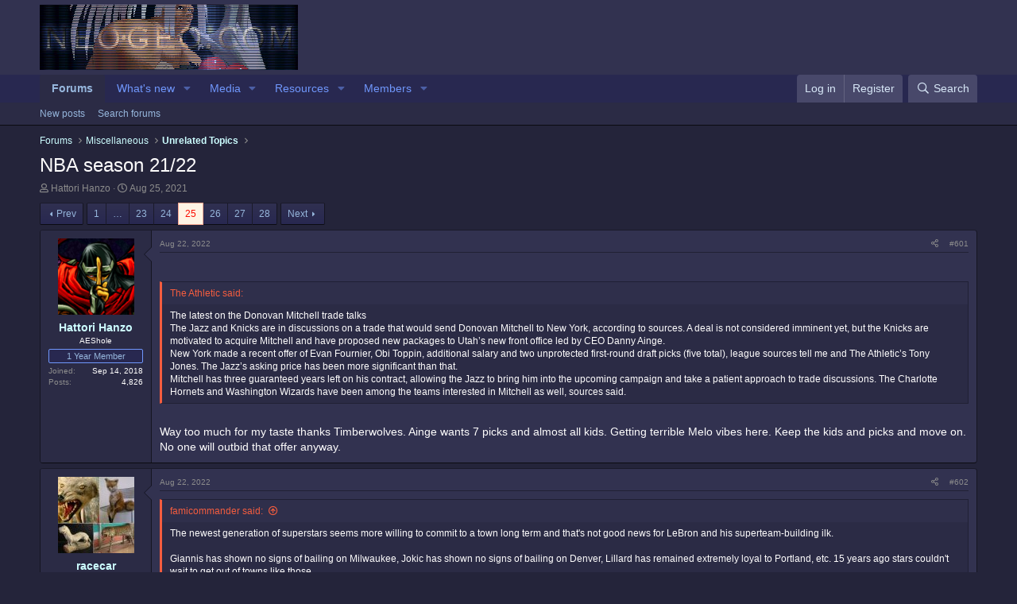

--- FILE ---
content_type: text/html; charset=utf-8
request_url: https://www.neo-geo.com/forums/index.php?threads/nba-season-21-22.266592/page-25
body_size: 23739
content:
<!DOCTYPE html>
<html id="XF" lang="en-US" dir="LTR"
	data-app="public"
	data-template="thread_view"
	data-container-key="node-34"
	data-content-key="thread-266592"
	data-logged-in="false"
	data-cookie-prefix="xf_"
	data-csrf="1769908829,17e05e9e7153cd94e683900a36dbdf26"
	class="has-no-js template-thread_view"
	>
<head>
	<meta charset="utf-8" />
	<meta http-equiv="X-UA-Compatible" content="IE=Edge" />
	<meta name="viewport" content="width=device-width, initial-scale=1, viewport-fit=cover">

	
	
	

	<title>NBA season 21/22 | Page 25 | Neo-Geo Forums</title>

	<link rel="manifest" href="/forums/webmanifest.php">
	
		<meta name="theme-color" content="#323250" />
	

	<meta name="apple-mobile-web-app-title" content="Neo-Geo Forums!">
	

	
		
		<meta name="description" content="The latest on the Donovan Mitchell trade talks
The Jazz and Knicks are in discussions on a trade that would send Donovan Mitchell to New York, according to..." />
		<meta property="og:description" content="The latest on the Donovan Mitchell trade talks
The Jazz and Knicks are in discussions on a trade that would send Donovan Mitchell to New York, according to sources. A deal is not considered imminent yet, but the Knicks are motivated to acquire Mitchell and have proposed new packages to Utah’s..." />
		<meta property="twitter:description" content="The latest on the Donovan Mitchell trade talks
The Jazz and Knicks are in discussions on a trade that would send Donovan Mitchell to New York, according to sources. A deal is not considered..." />
	
	
		<meta property="og:url" content="http://www.neo-geo.com/forums/index.php?threads/nba-season-21-22.266592/" />
	
		<link rel="canonical" href="http://www.neo-geo.com/forums/index.php?threads/nba-season-21-22.266592/page-25" />
	
		<link rel="prev" href="/forums/index.php?threads/nba-season-21-22.266592/page-24" />
	
		<link rel="next" href="/forums/index.php?threads/nba-season-21-22.266592/page-26" />
	

	
		
	
	
	<meta property="og:site_name" content="Neo-Geo Forums" />


	
	
		
	
	
	<meta property="og:type" content="website" />


	
	
		
	
	
	
		<meta property="og:title" content="NBA season 21/22" />
		<meta property="twitter:title" content="NBA season 21/22" />
	


	
	
	
	

	
	

	


	<link rel="preload" href="/forums/styles/fonts/fa/fa-regular-400.woff2?_v=5.15.3" as="font" type="font/woff2" crossorigin="anonymous" />


	<link rel="preload" href="/forums/styles/fonts/fa/fa-solid-900.woff2?_v=5.15.3" as="font" type="font/woff2" crossorigin="anonymous" />


<link rel="preload" href="/forums/styles/fonts/fa/fa-brands-400.woff2?_v=5.15.3" as="font" type="font/woff2" crossorigin="anonymous" />

	<link rel="stylesheet" href="/forums/css.php?css=public%3Anormalize.css%2Cpublic%3Afa.css%2Cpublic%3Acore.less%2Cpublic%3Aapp.less&amp;s=1&amp;l=1&amp;d=1754256056&amp;k=b16404fbefc7a0e35ee193ae11d4c2f81a1bc910" />

	<link rel="stylesheet" href="/forums/css.php?css=public%3Abb_code.less%2Cpublic%3Amessage.less%2Cpublic%3Ashare_controls.less%2Cpublic%3Aextra.less&amp;s=1&amp;l=1&amp;d=1754256056&amp;k=d7eef6143c8bce855c55855fe922003882ceb93c" />

	
		<script src="/forums/js/xf/preamble.min.js?_v=1b143ead"></script>
	


	
	
</head>
<body data-template="thread_view">

<div class="p-pageWrapper" id="top">





<header class="p-header" id="header">
	<div class="p-header-inner">
		<div class="p-header-content">

			<div class="p-header-logo p-header-logo--image">
				<a href="/forums/index.php">
					<img src="/forums/images/logo.jpg" srcset="" alt="Neo-Geo Forums"
						width="" height="" />
				</a>
			</div>

			
		</div>
	</div>
</header>





	<div class="p-navSticky p-navSticky--primary" data-xf-init="sticky-header">
		
	<nav class="p-nav">
		<div class="p-nav-inner">
			<button type="button" class="button--plain p-nav-menuTrigger button" data-xf-click="off-canvas" data-menu=".js-headerOffCanvasMenu" tabindex="0" aria-label="Menu"><span class="button-text">
				<i aria-hidden="true"></i>
			</span></button>

			<div class="p-nav-smallLogo">
				<a href="/forums/index.php">
					<img src="/forums/images/logo.jpg" srcset="" alt="Neo-Geo Forums"
						width="" height="" />
				</a>
			</div>

			<div class="p-nav-scroller hScroller" data-xf-init="h-scroller" data-auto-scroll=".p-navEl.is-selected">
				<div class="hScroller-scroll">
					<ul class="p-nav-list js-offCanvasNavSource">
					
						<li>
							
	<div class="p-navEl is-selected" data-has-children="true">
		

			
	
	<a href="/forums/index.php"
		class="p-navEl-link p-navEl-link--splitMenu "
		
		
		data-nav-id="forums">Forums</a>


			<a data-xf-key="1"
				data-xf-click="menu"
				data-menu-pos-ref="< .p-navEl"
				class="p-navEl-splitTrigger"
				role="button"
				tabindex="0"
				aria-label="Toggle expanded"
				aria-expanded="false"
				aria-haspopup="true"></a>

		
		
			<div class="menu menu--structural" data-menu="menu" aria-hidden="true">
				<div class="menu-content">
					
						
	
	
	<a href="/forums/index.php?whats-new/posts/"
		class="menu-linkRow u-indentDepth0 js-offCanvasCopy "
		
		
		data-nav-id="newPosts">New posts</a>

	

					
						
	
	
	<a href="/forums/index.php?search/&amp;type=post"
		class="menu-linkRow u-indentDepth0 js-offCanvasCopy "
		
		
		data-nav-id="searchForums">Search forums</a>

	

					
				</div>
			</div>
		
	</div>

						</li>
					
						<li>
							
	<div class="p-navEl " data-has-children="true">
		

			
	
	<a href="/forums/index.php?whats-new/"
		class="p-navEl-link p-navEl-link--splitMenu "
		
		
		data-nav-id="whatsNew">What's new</a>


			<a data-xf-key="2"
				data-xf-click="menu"
				data-menu-pos-ref="< .p-navEl"
				class="p-navEl-splitTrigger"
				role="button"
				tabindex="0"
				aria-label="Toggle expanded"
				aria-expanded="false"
				aria-haspopup="true"></a>

		
		
			<div class="menu menu--structural" data-menu="menu" aria-hidden="true">
				<div class="menu-content">
					
						
	
	
	<a href="/forums/index.php?whats-new/posts/"
		class="menu-linkRow u-indentDepth0 js-offCanvasCopy "
		 rel="nofollow"
		
		data-nav-id="whatsNewPosts">New posts</a>

	

					
						
	
	
	<a href="/forums/index.php?whats-new/media/"
		class="menu-linkRow u-indentDepth0 js-offCanvasCopy "
		 rel="nofollow"
		
		data-nav-id="xfmgWhatsNewNewMedia">New media</a>

	

					
						
	
	
	<a href="/forums/index.php?whats-new/media-comments/"
		class="menu-linkRow u-indentDepth0 js-offCanvasCopy "
		 rel="nofollow"
		
		data-nav-id="xfmgWhatsNewMediaComments">New media comments</a>

	

					
						
	
	
	<a href="/forums/index.php?whats-new/resources/"
		class="menu-linkRow u-indentDepth0 js-offCanvasCopy "
		 rel="nofollow"
		
		data-nav-id="xfrmNewResources">New resources</a>

	

					
						
	
	
	<a href="/forums/index.php?whats-new/latest-activity"
		class="menu-linkRow u-indentDepth0 js-offCanvasCopy "
		 rel="nofollow"
		
		data-nav-id="latestActivity">Latest activity</a>

	

					
				</div>
			</div>
		
	</div>

						</li>
					
						<li>
							
	<div class="p-navEl " data-has-children="true">
		

			
	
	<a href="/forums/index.php?media/"
		class="p-navEl-link p-navEl-link--splitMenu "
		
		
		data-nav-id="xfmg">Media</a>


			<a data-xf-key="3"
				data-xf-click="menu"
				data-menu-pos-ref="< .p-navEl"
				class="p-navEl-splitTrigger"
				role="button"
				tabindex="0"
				aria-label="Toggle expanded"
				aria-expanded="false"
				aria-haspopup="true"></a>

		
		
			<div class="menu menu--structural" data-menu="menu" aria-hidden="true">
				<div class="menu-content">
					
						
	
	
	<a href="/forums/index.php?whats-new/media/"
		class="menu-linkRow u-indentDepth0 js-offCanvasCopy "
		 rel="nofollow"
		
		data-nav-id="xfmgNewMedia">New media</a>

	

					
						
	
	
	<a href="/forums/index.php?whats-new/media-comments/"
		class="menu-linkRow u-indentDepth0 js-offCanvasCopy "
		 rel="nofollow"
		
		data-nav-id="xfmgNewComments">New comments</a>

	

					
						
	
	
	<a href="/forums/index.php?search/&amp;type=xfmg_media"
		class="menu-linkRow u-indentDepth0 js-offCanvasCopy "
		
		
		data-nav-id="xfmgSearchMedia">Search media</a>

	

					
				</div>
			</div>
		
	</div>

						</li>
					
						<li>
							
	<div class="p-navEl " data-has-children="true">
		

			
	
	<a href="/forums/index.php?resources/"
		class="p-navEl-link p-navEl-link--splitMenu "
		
		
		data-nav-id="xfrm">Resources</a>


			<a data-xf-key="4"
				data-xf-click="menu"
				data-menu-pos-ref="< .p-navEl"
				class="p-navEl-splitTrigger"
				role="button"
				tabindex="0"
				aria-label="Toggle expanded"
				aria-expanded="false"
				aria-haspopup="true"></a>

		
		
			<div class="menu menu--structural" data-menu="menu" aria-hidden="true">
				<div class="menu-content">
					
						
	
	
	<a href="/forums/index.php?resources/latest-reviews"
		class="menu-linkRow u-indentDepth0 js-offCanvasCopy "
		
		
		data-nav-id="xfrmLatestReviews">Latest reviews</a>

	

					
						
	
	
	<a href="/forums/index.php?search/&amp;type=resource"
		class="menu-linkRow u-indentDepth0 js-offCanvasCopy "
		
		
		data-nav-id="xfrmSearchResources">Search resources</a>

	

					
				</div>
			</div>
		
	</div>

						</li>
					
						<li>
							
	<div class="p-navEl " data-has-children="true">
		

			
	
	<a href="/forums/index.php?members/"
		class="p-navEl-link p-navEl-link--splitMenu "
		
		
		data-nav-id="members">Members</a>


			<a data-xf-key="5"
				data-xf-click="menu"
				data-menu-pos-ref="< .p-navEl"
				class="p-navEl-splitTrigger"
				role="button"
				tabindex="0"
				aria-label="Toggle expanded"
				aria-expanded="false"
				aria-haspopup="true"></a>

		
		
			<div class="menu menu--structural" data-menu="menu" aria-hidden="true">
				<div class="menu-content">
					
						
	
	
	<a href="/forums/index.php?online/"
		class="menu-linkRow u-indentDepth0 js-offCanvasCopy "
		
		
		data-nav-id="currentVisitors">Current visitors</a>

	

					
				</div>
			</div>
		
	</div>

						</li>
					
					</ul>
				</div>
			</div>

			<div class="p-nav-opposite">
				<div class="p-navgroup p-account p-navgroup--guest">
					
						<a href="/forums/index.php?login/" class="p-navgroup-link p-navgroup-link--textual p-navgroup-link--logIn"
							data-xf-click="overlay" data-follow-redirects="on">
							<span class="p-navgroup-linkText">Log in</span>
						</a>
						
							<a href="/forums/index.php?register/" class="p-navgroup-link p-navgroup-link--textual p-navgroup-link--register"
								data-xf-click="overlay" data-follow-redirects="on">
								<span class="p-navgroup-linkText">Register</span>
							</a>
						
					
				</div>

				<div class="p-navgroup p-discovery">
					<a href="/forums/index.php?whats-new/"
						class="p-navgroup-link p-navgroup-link--iconic p-navgroup-link--whatsnew"
						aria-label="What&#039;s new"
						title="What&#039;s new">
						<i aria-hidden="true"></i>
						<span class="p-navgroup-linkText">What's new</span>
					</a>

					
						<a href="/forums/index.php?search/"
							class="p-navgroup-link p-navgroup-link--iconic p-navgroup-link--search"
							data-xf-click="menu"
							data-xf-key="/"
							aria-label="Search"
							aria-expanded="false"
							aria-haspopup="true"
							title="Search">
							<i aria-hidden="true"></i>
							<span class="p-navgroup-linkText">Search</span>
						</a>
						<div class="menu menu--structural menu--wide" data-menu="menu" aria-hidden="true">
							<form action="/forums/index.php?search/search" method="post"
								class="menu-content"
								data-xf-init="quick-search">

								<h3 class="menu-header">Search</h3>
								
								<div class="menu-row">
									
										<div class="inputGroup inputGroup--joined">
											<input type="text" class="input" name="keywords" placeholder="Search…" aria-label="Search" data-menu-autofocus="true" />
											
			<select name="constraints" class="js-quickSearch-constraint input" aria-label="Search within">
				<option value="">Everywhere</option>
<option value="{&quot;search_type&quot;:&quot;post&quot;}">Threads</option>
<option value="{&quot;search_type&quot;:&quot;post&quot;,&quot;c&quot;:{&quot;nodes&quot;:[34],&quot;child_nodes&quot;:1}}">This forum</option>
<option value="{&quot;search_type&quot;:&quot;post&quot;,&quot;c&quot;:{&quot;thread&quot;:266592}}">This thread</option>

			</select>
		
										</div>
									
								</div>

								
								<div class="menu-row">
									<label class="iconic"><input type="checkbox"  name="c[title_only]" value="1" /><i aria-hidden="true"></i><span class="iconic-label">Search titles only</span></label>

								</div>
								
								<div class="menu-row">
									<div class="inputGroup">
										<span class="inputGroup-text" id="ctrl_search_menu_by_member">By:</span>
										<input type="text" class="input" name="c[users]" data-xf-init="auto-complete" placeholder="Member" aria-labelledby="ctrl_search_menu_by_member" />
									</div>
								</div>
								<div class="menu-footer">
									<span class="menu-footer-controls">
										<button type="submit" class="button--primary button button--icon button--icon--search"><span class="button-text">Search</span></button>
										<a href="/forums/index.php?search/" class="button"><span class="button-text">Advanced search…</span></a>
									</span>
								</div>

								<input type="hidden" name="_xfToken" value="1769908829,17e05e9e7153cd94e683900a36dbdf26" />
							</form>
						</div>
					
				</div>
			</div>
		</div>
	</nav>

	</div>
	
	
		<div class="p-sectionLinks">
			<div class="p-sectionLinks-inner hScroller" data-xf-init="h-scroller">
				<div class="hScroller-scroll">
					<ul class="p-sectionLinks-list">
					
						<li>
							
	<div class="p-navEl " >
		

			
	
	<a href="/forums/index.php?whats-new/posts/"
		class="p-navEl-link "
		
		data-xf-key="alt+1"
		data-nav-id="newPosts">New posts</a>


			

		
		
	</div>

						</li>
					
						<li>
							
	<div class="p-navEl " >
		

			
	
	<a href="/forums/index.php?search/&amp;type=post"
		class="p-navEl-link "
		
		data-xf-key="alt+2"
		data-nav-id="searchForums">Search forums</a>


			

		
		
	</div>

						</li>
					
					</ul>
				</div>
			</div>
		</div>
	



<div class="offCanvasMenu offCanvasMenu--nav js-headerOffCanvasMenu" data-menu="menu" aria-hidden="true" data-ocm-builder="navigation">
	<div class="offCanvasMenu-backdrop" data-menu-close="true"></div>
	<div class="offCanvasMenu-content">
		<div class="offCanvasMenu-header">
			Menu
			<a class="offCanvasMenu-closer" data-menu-close="true" role="button" tabindex="0" aria-label="Close"></a>
		</div>
		
			<div class="p-offCanvasRegisterLink">
				<div class="offCanvasMenu-linkHolder">
					<a href="/forums/index.php?login/" class="offCanvasMenu-link" data-xf-click="overlay" data-menu-close="true">
						Log in
					</a>
				</div>
				<hr class="offCanvasMenu-separator" />
				
					<div class="offCanvasMenu-linkHolder">
						<a href="/forums/index.php?register/" class="offCanvasMenu-link" data-xf-click="overlay" data-menu-close="true">
							Register
						</a>
					</div>
					<hr class="offCanvasMenu-separator" />
				
			</div>
		
		<div class="js-offCanvasNavTarget"></div>
		<div class="offCanvasMenu-installBanner js-installPromptContainer" style="display: none;" data-xf-init="install-prompt">
			<div class="offCanvasMenu-installBanner-header">Install the app</div>
			<button type="button" class="js-installPromptButton button"><span class="button-text">Install</span></button>
		</div>
	</div>
</div>

<div class="p-body">
	<div class="p-body-inner">
		<!--XF:EXTRA_OUTPUT-->

		

		

		
		
	
		<ul class="p-breadcrumbs "
			itemscope itemtype="https://schema.org/BreadcrumbList">
		
			

			
			
				
				
	<li itemprop="itemListElement" itemscope itemtype="https://schema.org/ListItem">
		<a href="/forums/index.php" itemprop="item">
			<span itemprop="name">Forums</span>
		</a>
		<meta itemprop="position" content="1" />
	</li>

			

			
			
				
				
	<li itemprop="itemListElement" itemscope itemtype="https://schema.org/ListItem">
		<a href="/forums/index.php#miscellaneous.32" itemprop="item">
			<span itemprop="name">Miscellaneous</span>
		</a>
		<meta itemprop="position" content="2" />
	</li>

			
				
				
	<li itemprop="itemListElement" itemscope itemtype="https://schema.org/ListItem">
		<a href="/forums/index.php?forums/unrelated-topics.34/" itemprop="item">
			<span itemprop="name">Unrelated Topics</span>
		</a>
		<meta itemprop="position" content="3" />
	</li>

			

		
		</ul>
	

		

		
	<noscript><div class="blockMessage blockMessage--important blockMessage--iconic u-noJsOnly">JavaScript is disabled. For a better experience, please enable JavaScript in your browser before proceeding.</div></noscript>

		
	<div class="blockMessage blockMessage--important blockMessage--iconic js-browserWarning" style="display: none">You are using an out of date browser. It  may not display this or other websites correctly.<br />You should upgrade or use an <a href="https://www.google.com/chrome/" target="_blank" rel="noopener">alternative browser</a>.</div>


		
			<div class="p-body-header">
			
				
					<div class="p-title ">
					
						
							<h1 class="p-title-value">NBA season 21/22</h1>
						
						
					
					</div>
				

				
					<div class="p-description">
	<ul class="listInline listInline--bullet">
		<li>
			<i class="fa--xf far fa-user" aria-hidden="true" title="Thread starter"></i>
			<span class="u-srOnly">Thread starter</span>

			<a href="/forums/index.php?members/hattori-hanzo.25899/" class="username  u-concealed" dir="auto" data-user-id="25899" data-xf-init="member-tooltip">Hattori Hanzo</a>
		</li>
		<li>
			<i class="fa--xf far fa-clock" aria-hidden="true" title="Start date"></i>
			<span class="u-srOnly">Start date</span>

			<a href="/forums/index.php?threads/nba-season-21-22.266592/" class="u-concealed"><time  class="u-dt" dir="auto" datetime="2021-08-25T18:18:10-0500" data-time="1629933490" data-date-string="Aug 25, 2021" data-time-string="6:18 PM" title="Aug 25, 2021 at 6:18 PM">Aug 25, 2021</time></a>
		</li>
		
	</ul>
</div>
				
			
			</div>
		

		<div class="p-body-main  ">
			
			<div class="p-body-contentCol"></div>
			

			

			<div class="p-body-content">
				
				<div class="p-body-pageContent">










	
	
	
		
	
	
	


	
	
	
		
	
	
	


	
	
		
	
	
	


	
	












	

	
		
	



















<div class="block block--messages" data-xf-init="" data-type="post" data-href="/forums/index.php?inline-mod/" data-search-target="*">

	<span class="u-anchorTarget" id="posts"></span>

	
		
	

	

	<div class="block-outer"><div class="block-outer-main"><nav class="pageNavWrapper pageNavWrapper--mixed ">



<div class="pageNav pageNav--skipStart ">
	
		<a href="/forums/index.php?threads/nba-season-21-22.266592/page-24" class="pageNav-jump pageNav-jump--prev">Prev</a>
	

	<ul class="pageNav-main">
		

	
		<li class="pageNav-page "><a href="/forums/index.php?threads/nba-season-21-22.266592/">1</a></li>
	


		
			
				<li class="pageNav-page pageNav-page--skip pageNav-page--skipStart">
					<a data-xf-init="tooltip" title="Go to page"
						data-xf-click="menu"
						role="button" tabindex="0" aria-expanded="false" aria-haspopup="true">…</a>
					

	<div class="menu menu--pageJump" data-menu="menu" aria-hidden="true">
		<div class="menu-content">
			<h4 class="menu-header">Go to page</h4>
			<div class="menu-row" data-xf-init="page-jump" data-page-url="/forums/index.php?threads/nba-season-21-22.266592/page-%page%">
				<div class="inputGroup inputGroup--numbers">
					<div class="inputGroup inputGroup--numbers inputNumber" data-xf-init="number-box"><input type="number" pattern="\d*" class="input input--number js-numberBoxTextInput input input--numberNarrow js-pageJumpPage" value="22"  min="1" max="28" step="1" required="required" data-menu-autofocus="true" /></div>
					<span class="inputGroup-text"><button type="button" class="js-pageJumpGo button"><span class="button-text">Go</span></button></span>
				</div>
			</div>
		</div>
	</div>

				</li>
			
		

		
			

	
		<li class="pageNav-page pageNav-page--earlier"><a href="/forums/index.php?threads/nba-season-21-22.266592/page-23">23</a></li>
	

		
			

	
		<li class="pageNav-page pageNav-page--earlier"><a href="/forums/index.php?threads/nba-season-21-22.266592/page-24">24</a></li>
	

		
			

	
		<li class="pageNav-page pageNav-page--current "><a href="/forums/index.php?threads/nba-season-21-22.266592/page-25">25</a></li>
	

		
			

	
		<li class="pageNav-page pageNav-page--later"><a href="/forums/index.php?threads/nba-season-21-22.266592/page-26">26</a></li>
	

		
			

	
		<li class="pageNav-page pageNav-page--later"><a href="/forums/index.php?threads/nba-season-21-22.266592/page-27">27</a></li>
	

		

		

		

	
		<li class="pageNav-page "><a href="/forums/index.php?threads/nba-season-21-22.266592/page-28">28</a></li>
	

	</ul>

	
		<a href="/forums/index.php?threads/nba-season-21-22.266592/page-26" class="pageNav-jump pageNav-jump--next">Next</a>
	
</div>

<div class="pageNavSimple">
	
		<a href="/forums/index.php?threads/nba-season-21-22.266592/"
			class="pageNavSimple-el pageNavSimple-el--first"
			data-xf-init="tooltip" title="First">
			<i aria-hidden="true"></i> <span class="u-srOnly">First</span>
		</a>
		<a href="/forums/index.php?threads/nba-season-21-22.266592/page-24" class="pageNavSimple-el pageNavSimple-el--prev">
			<i aria-hidden="true"></i> Prev
		</a>
	

	<a class="pageNavSimple-el pageNavSimple-el--current"
		data-xf-init="tooltip" title="Go to page"
		data-xf-click="menu" role="button" tabindex="0" aria-expanded="false" aria-haspopup="true">
		25 of 28
	</a>
	

	<div class="menu menu--pageJump" data-menu="menu" aria-hidden="true">
		<div class="menu-content">
			<h4 class="menu-header">Go to page</h4>
			<div class="menu-row" data-xf-init="page-jump" data-page-url="/forums/index.php?threads/nba-season-21-22.266592/page-%page%">
				<div class="inputGroup inputGroup--numbers">
					<div class="inputGroup inputGroup--numbers inputNumber" data-xf-init="number-box"><input type="number" pattern="\d*" class="input input--number js-numberBoxTextInput input input--numberNarrow js-pageJumpPage" value="25"  min="1" max="28" step="1" required="required" data-menu-autofocus="true" /></div>
					<span class="inputGroup-text"><button type="button" class="js-pageJumpGo button"><span class="button-text">Go</span></button></span>
				</div>
			</div>
		</div>
	</div>


	
		<a href="/forums/index.php?threads/nba-season-21-22.266592/page-26" class="pageNavSimple-el pageNavSimple-el--next">
			Next <i aria-hidden="true"></i>
		</a>
		<a href="/forums/index.php?threads/nba-season-21-22.266592/page-28"
			class="pageNavSimple-el pageNavSimple-el--last"
			data-xf-init="tooltip" title="Last">
			<i aria-hidden="true"></i> <span class="u-srOnly">Last</span>
		</a>
	
</div>

</nav>



</div></div>

	

	
		
	<div class="block-outer js-threadStatusField"></div>

	

	<div class="block-container lbContainer"
		data-xf-init="lightbox select-to-quote"
		data-message-selector=".js-post"
		data-lb-id="thread-266592"
		data-lb-universal="0">

		<div class="block-body js-replyNewMessageContainer">
			
				

					

					
						

	

	

	
	<article class="message message--post js-post js-inlineModContainer  "
		data-author="Hattori Hanzo"
		data-content="post-4427236"
		id="js-post-4427236">

		<span class="u-anchorTarget" id="post-4427236"></span>

		
			<div class="message-inner">
				
					<div class="message-cell message-cell--user">
						

	<section itemscope itemtype="https://schema.org/Person" class="message-user">
		<div class="message-avatar ">
			<div class="message-avatar-wrapper">
				<a href="/forums/index.php?members/hattori-hanzo.25899/" class="avatar avatar--m" data-user-id="25899" data-xf-init="member-tooltip">
			<img src="/forums/data/avatars/m/25/25899.jpg?1758661681" srcset="/forums/data/avatars/l/25/25899.jpg?1758661681 2x" alt="Hattori Hanzo" class="avatar-u25899-m" width="96" height="96" loading="lazy" itemprop="image" /> 
		</a>
				
			</div>
		</div>
		<div class="message-userDetails">
			<h4 class="message-name"><a href="/forums/index.php?members/hattori-hanzo.25899/" class="username " dir="auto" data-user-id="25899" data-xf-init="member-tooltip" itemprop="name">Hattori Hanzo</a></h4>
			<h5 class="userTitle message-userTitle" dir="auto" itemprop="jobTitle">AEShole</h5>
			<div class="userBanner userBanner userBanner--primary message-userBanner" itemprop="jobTitle"><span class="userBanner-before"></span><strong>1 Year Member</strong><span class="userBanner-after"></span></div>
		</div>
    


		


		
			
			
				<div class="message-userExtras">
				
					
						<dl class="pairs pairs--justified">
							<dt>Joined</dt>
							<dd>Sep 14, 2018</dd>
						</dl>
					
					
						<dl class="pairs pairs--justified">
							<dt>Posts</dt>
							<dd>4,826</dd>
						</dl>
					
					
					
					
					
					
					
					
				
				</div>
			
		
		
    
<span class="message-userArrow"></span>

	

</section>

					</div>
				

				
					<div class="message-cell message-cell--main">
					
						<div class="message-main js-quickEditTarget">

							
								

	<header class="message-attribution message-attribution--split">
		<ul class="message-attribution-main listInline ">
			
			
			<li class="u-concealed">
				<a href="/forums/index.php?threads/nba-season-21-22.266592/post-4427236" rel="nofollow">
					<time  class="u-dt" dir="auto" datetime="2022-08-22T09:47:23-0500" data-time="1661179643" data-date-string="Aug 22, 2022" data-time-string="9:47 AM" title="Aug 22, 2022 at 9:47 AM" itemprop="datePublished">Aug 22, 2022</time>
				</a>
			</li>
			
		</ul>

		<ul class="message-attribution-opposite message-attribution-opposite--list ">
			
			<li>
				<a href="/forums/index.php?threads/nba-season-21-22.266592/post-4427236"
					class="message-attribution-gadget"
					data-xf-init="share-tooltip"
					data-href="/forums/index.php?posts/4427236/share"
					aria-label="Share"
					rel="nofollow">
					<i class="fa--xf far fa-share-alt" aria-hidden="true"></i>
				</a>
			</li>
			
			
				<li>
					<a href="/forums/index.php?threads/nba-season-21-22.266592/post-4427236" rel="nofollow">
						#601
					</a>
				</li>
			
		</ul>
	</header>

							

							<div class="message-content js-messageContent">
							

								
									
	
	
	

								

								
									

	<div class="message-userContent lbContainer js-lbContainer "
		data-lb-id="post-4427236"
		data-lb-caption-desc="Hattori Hanzo &middot; Aug 22, 2022 at 9:47 AM">

		

		<article class="message-body js-selectToQuote">
			
				
			
			
				<div class="bbWrapper"><div class="bbMediaJustifier bbCode-tweet"
	  data-xf-init="tweet"
	  data-tweet-id="1561706883722911744"
	  data-lang="en-US"
	  data-theme="light"
	  ><a href="https://twitter.com/i/web/status/1561706883722911744" rel="external" target="_blank">
	<i class="fab fa-twitter" aria-hidden="true"></i> https://twitter.com/i/web/status/1561706883722911744</a></div><br />




<blockquote data-attributes="" data-quote="The Athletic" data-source=""
	class="bbCodeBlock bbCodeBlock--expandable bbCodeBlock--quote js-expandWatch">
	
		<div class="bbCodeBlock-title">
			
				The Athletic said:
			
		</div>
	
	<div class="bbCodeBlock-content">
		
		<div class="bbCodeBlock-expandContent js-expandContent ">
			The latest on the Donovan Mitchell trade talks<br />
The Jazz and Knicks are in discussions on a trade that would send Donovan Mitchell to New York, according to sources. A deal is not considered imminent yet, but the Knicks are motivated to acquire Mitchell and have proposed new packages to Utah’s new front office led by CEO Danny Ainge.<br />
New York made a recent offer of Evan Fournier, Obi Toppin, additional salary and two unprotected first-round draft picks (five total), league sources tell me and The Athletic’s Tony Jones. The Jazz’s asking price has been more significant than that.<br />
Mitchell has three guaranteed years left on his contract, allowing the Jazz to bring him into the upcoming campaign and take a patient approach to trade discussions. The Charlotte Hornets and Washington Wizards have been among the teams interested in Mitchell as well, sources said.
		</div>
		<div class="bbCodeBlock-expandLink js-expandLink"><a role="button" tabindex="0">Click to expand...</a></div>
	</div>
</blockquote><br />
Way too much for my taste thanks Timberwolves. Ainge wants 7 picks and almost all kids. Getting terrible Melo vibes here. Keep the kids and picks and move on. No one will outbid that offer anyway.</div>
			
			<div class="js-selectToQuoteEnd">&nbsp;</div>
			
				
			
		</article>

		

		
	</div>

								

								
									
	

								

								
									
	

								

							
							</div>

							
								
	<footer class="message-footer">
		

		<div class="reactionsBar js-reactionsList ">
			
		</div>

		<div class="js-historyTarget message-historyTarget toggleTarget" data-href="trigger-href"></div>
	</footer>

							
						</div>

					
					</div>
				
			</div>
		
	</article>

	
	

					

					

				

					

					
						

	

	

	
	<article class="message message--post js-post js-inlineModContainer  "
		data-author="racecar"
		data-content="post-4427321"
		id="js-post-4427321">

		<span class="u-anchorTarget" id="post-4427321"></span>

		
			<div class="message-inner">
				
					<div class="message-cell message-cell--user">
						

	<section itemscope itemtype="https://schema.org/Person" class="message-user">
		<div class="message-avatar ">
			<div class="message-avatar-wrapper">
				<a href="/forums/index.php?members/racecar.4541/" class="avatar avatar--m" data-user-id="4541" data-xf-init="member-tooltip">
			<img src="/forums/data/avatars/m/4/4541.jpg?1616965924" srcset="/forums/data/avatars/l/4/4541.jpg?1616965924 2x" alt="racecar" class="avatar-u4541-m" width="96" height="96" loading="lazy" itemprop="image" /> 
		</a>
				
			</div>
		</div>
		<div class="message-userDetails">
			<h4 class="message-name"><a href="/forums/index.php?members/racecar.4541/" class="username " dir="auto" data-user-id="4541" data-xf-init="member-tooltip" itemprop="name">racecar</a></h4>
			<h5 class="userTitle message-userTitle" dir="auto" itemprop="jobTitle">George Spiner's Caddy<BR><img src="ranks/nstar20.gif" width="9" height="10"><img src="ranks/nstar20.gif" width="9" height="10"></h5>
			<div class="userBanner userBanner userBanner--primary message-userBanner" itemprop="jobTitle"><span class="userBanner-before"></span><strong>20 Year Member</strong><span class="userBanner-after"></span></div>
		</div>
    


		


		
			
			
				<div class="message-userExtras">
				
					
						<dl class="pairs pairs--justified">
							<dt>Joined</dt>
							<dd>Sep 22, 2004</dd>
						</dl>
					
					
						<dl class="pairs pairs--justified">
							<dt>Posts</dt>
							<dd>4,382</dd>
						</dl>
					
					
					
					
					
					
					
					
				
				</div>
			
		
		
    
<span class="message-userArrow"></span>

	

</section>

					</div>
				

				
					<div class="message-cell message-cell--main">
					
						<div class="message-main js-quickEditTarget">

							
								

	<header class="message-attribution message-attribution--split">
		<ul class="message-attribution-main listInline ">
			
			
			<li class="u-concealed">
				<a href="/forums/index.php?threads/nba-season-21-22.266592/post-4427321" rel="nofollow">
					<time  class="u-dt" dir="auto" datetime="2022-08-22T21:16:06-0500" data-time="1661220966" data-date-string="Aug 22, 2022" data-time-string="9:16 PM" title="Aug 22, 2022 at 9:16 PM" itemprop="datePublished">Aug 22, 2022</time>
				</a>
			</li>
			
		</ul>

		<ul class="message-attribution-opposite message-attribution-opposite--list ">
			
			<li>
				<a href="/forums/index.php?threads/nba-season-21-22.266592/post-4427321"
					class="message-attribution-gadget"
					data-xf-init="share-tooltip"
					data-href="/forums/index.php?posts/4427321/share"
					aria-label="Share"
					rel="nofollow">
					<i class="fa--xf far fa-share-alt" aria-hidden="true"></i>
				</a>
			</li>
			
			
				<li>
					<a href="/forums/index.php?threads/nba-season-21-22.266592/post-4427321" rel="nofollow">
						#602
					</a>
				</li>
			
		</ul>
	</header>

							

							<div class="message-content js-messageContent">
							

								
									
	
	
	

								

								
									

	<div class="message-userContent lbContainer js-lbContainer "
		data-lb-id="post-4427321"
		data-lb-caption-desc="racecar &middot; Aug 22, 2022 at 9:16 PM">

		

		<article class="message-body js-selectToQuote">
			
				
			
			
				<div class="bbWrapper"><blockquote data-attributes="member: 6792" data-quote="famicommander" data-source="post: 4427001"
	class="bbCodeBlock bbCodeBlock--expandable bbCodeBlock--quote js-expandWatch">
	
		<div class="bbCodeBlock-title">
			
				<a href="/forums/index.php?goto/post&amp;id=4427001"
					class="bbCodeBlock-sourceJump"
					rel="nofollow"
					data-xf-click="attribution"
					data-content-selector="#post-4427001">famicommander said:</a>
			
		</div>
	
	<div class="bbCodeBlock-content">
		
		<div class="bbCodeBlock-expandContent js-expandContent ">
			The newest generation of superstars seems more willing to commit to a town long term and that's not good news for LeBron and his superteam-building ilk.<br />
<br />
Giannis has shown no signs of bailing on Milwaukee, Jokic has shown no signs of bailing on Denver, Lillard has remained extremely loyal to Portland, etc. 15 years ago stars couldn't wait to get out of towns like those.
		</div>
		<div class="bbCodeBlock-expandLink js-expandLink"><a role="button" tabindex="0">Click to expand...</a></div>
	</div>
</blockquote>Money can buy lots of things …especially 200+ millions</div>
			
			<div class="js-selectToQuoteEnd">&nbsp;</div>
			
				
			
		</article>

		

		
	</div>

								

								
									
	

								

								
									
	

								

							
							</div>

							
								
	<footer class="message-footer">
		

		<div class="reactionsBar js-reactionsList ">
			
		</div>

		<div class="js-historyTarget message-historyTarget toggleTarget" data-href="trigger-href"></div>
	</footer>

							
						</div>

					
					</div>
				
			</div>
		
	</article>

	
	

					

					

				

					

					
						

	

	

	
	<article class="message message--post js-post js-inlineModContainer  "
		data-author="Hattori Hanzo"
		data-content="post-4427428"
		id="js-post-4427428">

		<span class="u-anchorTarget" id="post-4427428"></span>

		
			<div class="message-inner">
				
					<div class="message-cell message-cell--user">
						

	<section itemscope itemtype="https://schema.org/Person" class="message-user">
		<div class="message-avatar ">
			<div class="message-avatar-wrapper">
				<a href="/forums/index.php?members/hattori-hanzo.25899/" class="avatar avatar--m" data-user-id="25899" data-xf-init="member-tooltip">
			<img src="/forums/data/avatars/m/25/25899.jpg?1758661681" srcset="/forums/data/avatars/l/25/25899.jpg?1758661681 2x" alt="Hattori Hanzo" class="avatar-u25899-m" width="96" height="96" loading="lazy" itemprop="image" /> 
		</a>
				
			</div>
		</div>
		<div class="message-userDetails">
			<h4 class="message-name"><a href="/forums/index.php?members/hattori-hanzo.25899/" class="username " dir="auto" data-user-id="25899" data-xf-init="member-tooltip" itemprop="name">Hattori Hanzo</a></h4>
			<h5 class="userTitle message-userTitle" dir="auto" itemprop="jobTitle">AEShole</h5>
			<div class="userBanner userBanner userBanner--primary message-userBanner" itemprop="jobTitle"><span class="userBanner-before"></span><strong>1 Year Member</strong><span class="userBanner-after"></span></div>
		</div>
    


		


		
			
			
				<div class="message-userExtras">
				
					
						<dl class="pairs pairs--justified">
							<dt>Joined</dt>
							<dd>Sep 14, 2018</dd>
						</dl>
					
					
						<dl class="pairs pairs--justified">
							<dt>Posts</dt>
							<dd>4,826</dd>
						</dl>
					
					
					
					
					
					
					
					
				
				</div>
			
		
		
    
<span class="message-userArrow"></span>

	

</section>

					</div>
				

				
					<div class="message-cell message-cell--main">
					
						<div class="message-main js-quickEditTarget">

							
								

	<header class="message-attribution message-attribution--split">
		<ul class="message-attribution-main listInline ">
			
			
			<li class="u-concealed">
				<a href="/forums/index.php?threads/nba-season-21-22.266592/post-4427428" rel="nofollow">
					<time  class="u-dt" dir="auto" datetime="2022-08-23T11:23:55-0500" data-time="1661271835" data-date-string="Aug 23, 2022" data-time-string="11:23 AM" title="Aug 23, 2022 at 11:23 AM" itemprop="datePublished">Aug 23, 2022</time>
				</a>
			</li>
			
		</ul>

		<ul class="message-attribution-opposite message-attribution-opposite--list ">
			
			<li>
				<a href="/forums/index.php?threads/nba-season-21-22.266592/post-4427428"
					class="message-attribution-gadget"
					data-xf-init="share-tooltip"
					data-href="/forums/index.php?posts/4427428/share"
					aria-label="Share"
					rel="nofollow">
					<i class="fa--xf far fa-share-alt" aria-hidden="true"></i>
				</a>
			</li>
			
			
				<li>
					<a href="/forums/index.php?threads/nba-season-21-22.266592/post-4427428" rel="nofollow">
						#603
					</a>
				</li>
			
		</ul>
	</header>

							

							<div class="message-content js-messageContent">
							

								
									
	
	
	

								

								
									

	<div class="message-userContent lbContainer js-lbContainer "
		data-lb-id="post-4427428"
		data-lb-caption-desc="Hattori Hanzo &middot; Aug 23, 2022 at 11:23 AM">

		

		<article class="message-body js-selectToQuote">
			
				
			
			
				<div class="bbWrapper"><a href="https://www.neo-geo.com/forums/index.php?attachments/nets-jpg.59377/"
		target="_blank"><img src="http://www.neo-geo.com/forums/data/attachments/59/59377-a25686a22690ec542b40e039355246e0.jpg"
		class="bbImage "
		style=""
		alt="nets.jpg"
		title="nets.jpg"
		width="150" height="188" loading="lazy" /></a></div>
			
			<div class="js-selectToQuoteEnd">&nbsp;</div>
			
				
			
		</article>

		

		
			
	

		
	</div>

								

								
									
	

								

								
									
	

								

							
							</div>

							
								
	<footer class="message-footer">
		

		<div class="reactionsBar js-reactionsList is-active">
			
	
	
		<ul class="reactionSummary">
		
			<li><span class="reaction reaction--small reaction--3" data-reaction-id="3"><i aria-hidden="true"></i><img src="[data-uri]" class="reaction-sprite js-reaction" alt="Haha" title="Haha" /></span></li>
		
		</ul>
	


<span class="u-srOnly">Reactions:</span>
<a class="reactionsBar-link" href="/forums/index.php?posts/4427428/reactions" data-xf-click="overlay" data-cache="false" rel="nofollow"><bdi>Tung Fu ru</bdi></a>
		</div>

		<div class="js-historyTarget message-historyTarget toggleTarget" data-href="trigger-href"></div>
	</footer>

							
						</div>

					
					</div>
				
			</div>
		
	</article>

	
	

					

					

				

					

					
						

	

	

	
	<article class="message message--post js-post js-inlineModContainer  "
		data-author="fickmichcommander"
		data-content="post-4427444"
		id="js-post-4427444">

		<span class="u-anchorTarget" id="post-4427444"></span>

		
			<div class="message-inner">
				
					<div class="message-cell message-cell--user">
						

	<section itemscope itemtype="https://schema.org/Person" class="message-user">
		<div class="message-avatar ">
			<div class="message-avatar-wrapper">
				<a href="/forums/index.php?members/fickmichcommander.6792/" class="avatar avatar--m" data-user-id="6792" data-xf-init="member-tooltip">
			<img src="/forums/data/avatars/m/6/6792.jpg?1765981112"  alt="fickmichcommander" class="avatar-u6792-m" width="96" height="96" loading="lazy" itemprop="image" /> 
		</a>
				
			</div>
		</div>
		<div class="message-userDetails">
			<h4 class="message-name"><a href="/forums/index.php?members/fickmichcommander.6792/" class="username " dir="auto" data-user-id="6792" data-xf-init="member-tooltip" itemprop="name">fickmichcommander</a></h4>
			<h5 class="userTitle message-userTitle" dir="auto" itemprop="jobTitle">War Room Troll</h5>
			<div class="userBanner userBanner userBanner--primary message-userBanner" itemprop="jobTitle"><span class="userBanner-before"></span><strong>15 Year Member</strong><span class="userBanner-after"></span></div>
		</div>
    


		


		
			
			
				<div class="message-userExtras">
				
					
						<dl class="pairs pairs--justified">
							<dt>Joined</dt>
							<dd>Sep 18, 2007</dd>
						</dl>
					
					
						<dl class="pairs pairs--justified">
							<dt>Posts</dt>
							<dd>15,487</dd>
						</dl>
					
					
					
					
					
					
					
					
				
				</div>
			
		
		
    
<span class="message-userArrow"></span>

	

</section>

					</div>
				

				
					<div class="message-cell message-cell--main">
					
						<div class="message-main js-quickEditTarget">

							
								

	<header class="message-attribution message-attribution--split">
		<ul class="message-attribution-main listInline ">
			
			
			<li class="u-concealed">
				<a href="/forums/index.php?threads/nba-season-21-22.266592/post-4427444" rel="nofollow">
					<time  class="u-dt" dir="auto" datetime="2022-08-23T12:01:31-0500" data-time="1661274091" data-date-string="Aug 23, 2022" data-time-string="12:01 PM" title="Aug 23, 2022 at 12:01 PM" itemprop="datePublished">Aug 23, 2022</time>
				</a>
			</li>
			
		</ul>

		<ul class="message-attribution-opposite message-attribution-opposite--list ">
			
			<li>
				<a href="/forums/index.php?threads/nba-season-21-22.266592/post-4427444"
					class="message-attribution-gadget"
					data-xf-init="share-tooltip"
					data-href="/forums/index.php?posts/4427444/share"
					aria-label="Share"
					rel="nofollow">
					<i class="fa--xf far fa-share-alt" aria-hidden="true"></i>
				</a>
			</li>
			
			
				<li>
					<a href="/forums/index.php?threads/nba-season-21-22.266592/post-4427444" rel="nofollow">
						#604
					</a>
				</li>
			
		</ul>
	</header>

							

							<div class="message-content js-messageContent">
							

								
									
	
	
	

								

								
									

	<div class="message-userContent lbContainer js-lbContainer "
		data-lb-id="post-4427444"
		data-lb-caption-desc="fickmichcommander &middot; Aug 23, 2022 at 12:01 PM">

		

		<article class="message-body js-selectToQuote">
			
				
			
			
				<div class="bbWrapper">hahahaha classic<br />
<br />
&quot;Trade me&quot;<br />
&quot;Fuck off, you're under contract for four years&quot;<br />
&quot;.....shit&quot;</div>
			
			<div class="js-selectToQuoteEnd">&nbsp;</div>
			
				
			
		</article>

		

		
	</div>

								

								
									
	

								

								
									
	

								

							
							</div>

							
								
	<footer class="message-footer">
		

		<div class="reactionsBar js-reactionsList is-active">
			
	
	
		<ul class="reactionSummary">
		
			<li><span class="reaction reaction--small reaction--1" data-reaction-id="1"><i aria-hidden="true"></i><img src="[data-uri]" class="reaction-sprite js-reaction" alt="Like" title="Like" /></span></li>
		
		</ul>
	


<span class="u-srOnly">Reactions:</span>
<a class="reactionsBar-link" href="/forums/index.php?posts/4427444/reactions" data-xf-click="overlay" data-cache="false" rel="nofollow"><bdi>Tung Fu ru</bdi> and <bdi>Hattori Hanzo</bdi></a>
		</div>

		<div class="js-historyTarget message-historyTarget toggleTarget" data-href="trigger-href"></div>
	</footer>

							
						</div>

					
					</div>
				
			</div>
		
	</article>

	
	

					

					

				

					

					
						

	

	

	
	<article class="message message--post js-post js-inlineModContainer  "
		data-author="Hattori Hanzo"
		data-content="post-4427446"
		id="js-post-4427446">

		<span class="u-anchorTarget" id="post-4427446"></span>

		
			<div class="message-inner">
				
					<div class="message-cell message-cell--user">
						

	<section itemscope itemtype="https://schema.org/Person" class="message-user">
		<div class="message-avatar ">
			<div class="message-avatar-wrapper">
				<a href="/forums/index.php?members/hattori-hanzo.25899/" class="avatar avatar--m" data-user-id="25899" data-xf-init="member-tooltip">
			<img src="/forums/data/avatars/m/25/25899.jpg?1758661681" srcset="/forums/data/avatars/l/25/25899.jpg?1758661681 2x" alt="Hattori Hanzo" class="avatar-u25899-m" width="96" height="96" loading="lazy" itemprop="image" /> 
		</a>
				
			</div>
		</div>
		<div class="message-userDetails">
			<h4 class="message-name"><a href="/forums/index.php?members/hattori-hanzo.25899/" class="username " dir="auto" data-user-id="25899" data-xf-init="member-tooltip" itemprop="name">Hattori Hanzo</a></h4>
			<h5 class="userTitle message-userTitle" dir="auto" itemprop="jobTitle">AEShole</h5>
			<div class="userBanner userBanner userBanner--primary message-userBanner" itemprop="jobTitle"><span class="userBanner-before"></span><strong>1 Year Member</strong><span class="userBanner-after"></span></div>
		</div>
    


		


		
			
			
				<div class="message-userExtras">
				
					
						<dl class="pairs pairs--justified">
							<dt>Joined</dt>
							<dd>Sep 14, 2018</dd>
						</dl>
					
					
						<dl class="pairs pairs--justified">
							<dt>Posts</dt>
							<dd>4,826</dd>
						</dl>
					
					
					
					
					
					
					
					
				
				</div>
			
		
		
    
<span class="message-userArrow"></span>

	

</section>

					</div>
				

				
					<div class="message-cell message-cell--main">
					
						<div class="message-main js-quickEditTarget">

							
								

	<header class="message-attribution message-attribution--split">
		<ul class="message-attribution-main listInline ">
			
			
			<li class="u-concealed">
				<a href="/forums/index.php?threads/nba-season-21-22.266592/post-4427446" rel="nofollow">
					<time  class="u-dt" dir="auto" datetime="2022-08-23T12:07:41-0500" data-time="1661274461" data-date-string="Aug 23, 2022" data-time-string="12:07 PM" title="Aug 23, 2022 at 12:07 PM" itemprop="datePublished">Aug 23, 2022</time>
				</a>
			</li>
			
		</ul>

		<ul class="message-attribution-opposite message-attribution-opposite--list ">
			
			<li>
				<a href="/forums/index.php?threads/nba-season-21-22.266592/post-4427446"
					class="message-attribution-gadget"
					data-xf-init="share-tooltip"
					data-href="/forums/index.php?posts/4427446/share"
					aria-label="Share"
					rel="nofollow">
					<i class="fa--xf far fa-share-alt" aria-hidden="true"></i>
				</a>
			</li>
			
			
				<li>
					<a href="/forums/index.php?threads/nba-season-21-22.266592/post-4427446" rel="nofollow">
						#605
					</a>
				</li>
			
		</ul>
	</header>

							

							<div class="message-content js-messageContent">
							

								
									
	
	
	

								

								
									

	<div class="message-userContent lbContainer js-lbContainer "
		data-lb-id="post-4427446"
		data-lb-caption-desc="Hattori Hanzo &middot; Aug 23, 2022 at 12:07 PM">

		

		<article class="message-body js-selectToQuote">
			
				
			
			
				<div class="bbWrapper">How to ruin your reputation fast. Pretty shitty for a future hall of famer.</div>
			
			<div class="js-selectToQuoteEnd">&nbsp;</div>
			
				
			
		</article>

		

		
	</div>

								

								
									
	

								

								
									
	

								

							
							</div>

							
								
	<footer class="message-footer">
		

		<div class="reactionsBar js-reactionsList ">
			
		</div>

		<div class="js-historyTarget message-historyTarget toggleTarget" data-href="trigger-href"></div>
	</footer>

							
						</div>

					
					</div>
				
			</div>
		
	</article>

	
	

					

					

				

					

					
						

	

	

	
	<article class="message message--post js-post js-inlineModContainer  "
		data-author="fickmichcommander"
		data-content="post-4427447"
		id="js-post-4427447">

		<span class="u-anchorTarget" id="post-4427447"></span>

		
			<div class="message-inner">
				
					<div class="message-cell message-cell--user">
						

	<section itemscope itemtype="https://schema.org/Person" class="message-user">
		<div class="message-avatar ">
			<div class="message-avatar-wrapper">
				<a href="/forums/index.php?members/fickmichcommander.6792/" class="avatar avatar--m" data-user-id="6792" data-xf-init="member-tooltip">
			<img src="/forums/data/avatars/m/6/6792.jpg?1765981112"  alt="fickmichcommander" class="avatar-u6792-m" width="96" height="96" loading="lazy" itemprop="image" /> 
		</a>
				
			</div>
		</div>
		<div class="message-userDetails">
			<h4 class="message-name"><a href="/forums/index.php?members/fickmichcommander.6792/" class="username " dir="auto" data-user-id="6792" data-xf-init="member-tooltip" itemprop="name">fickmichcommander</a></h4>
			<h5 class="userTitle message-userTitle" dir="auto" itemprop="jobTitle">War Room Troll</h5>
			<div class="userBanner userBanner userBanner--primary message-userBanner" itemprop="jobTitle"><span class="userBanner-before"></span><strong>15 Year Member</strong><span class="userBanner-after"></span></div>
		</div>
    


		


		
			
			
				<div class="message-userExtras">
				
					
						<dl class="pairs pairs--justified">
							<dt>Joined</dt>
							<dd>Sep 18, 2007</dd>
						</dl>
					
					
						<dl class="pairs pairs--justified">
							<dt>Posts</dt>
							<dd>15,487</dd>
						</dl>
					
					
					
					
					
					
					
					
				
				</div>
			
		
		
    
<span class="message-userArrow"></span>

	

</section>

					</div>
				

				
					<div class="message-cell message-cell--main">
					
						<div class="message-main js-quickEditTarget">

							
								

	<header class="message-attribution message-attribution--split">
		<ul class="message-attribution-main listInline ">
			
			
			<li class="u-concealed">
				<a href="/forums/index.php?threads/nba-season-21-22.266592/post-4427447" rel="nofollow">
					<time  class="u-dt" dir="auto" datetime="2022-08-23T12:16:49-0500" data-time="1661275009" data-date-string="Aug 23, 2022" data-time-string="12:16 PM" title="Aug 23, 2022 at 12:16 PM" itemprop="datePublished">Aug 23, 2022</time>
				</a>
			</li>
			
		</ul>

		<ul class="message-attribution-opposite message-attribution-opposite--list ">
			
			<li>
				<a href="/forums/index.php?threads/nba-season-21-22.266592/post-4427447"
					class="message-attribution-gadget"
					data-xf-init="share-tooltip"
					data-href="/forums/index.php?posts/4427447/share"
					aria-label="Share"
					rel="nofollow">
					<i class="fa--xf far fa-share-alt" aria-hidden="true"></i>
				</a>
			</li>
			
			
				<li>
					<a href="/forums/index.php?threads/nba-season-21-22.266592/post-4427447" rel="nofollow">
						#606
					</a>
				</li>
			
		</ul>
	</header>

							

							<div class="message-content js-messageContent">
							

								
									
	
	
	

								

								
									

	<div class="message-userContent lbContainer js-lbContainer "
		data-lb-id="post-4427447"
		data-lb-caption-desc="fickmichcommander &middot; Aug 23, 2022 at 12:16 PM">

		

		<article class="message-body js-selectToQuote">
			
				
			
			
				<div class="bbWrapper"><blockquote data-attributes="member: 25899" data-quote="Hattori Hanzo" data-source="post: 4427446"
	class="bbCodeBlock bbCodeBlock--expandable bbCodeBlock--quote js-expandWatch">
	
		<div class="bbCodeBlock-title">
			
				<a href="/forums/index.php?goto/post&amp;id=4427446"
					class="bbCodeBlock-sourceJump"
					rel="nofollow"
					data-xf-click="attribution"
					data-content-selector="#post-4427446">Hattori Hanzo said:</a>
			
		</div>
	
	<div class="bbCodeBlock-content">
		
		<div class="bbCodeBlock-expandContent js-expandContent ">
			How to ruin your reputation fast. Pretty shitty for a future hall of famer.
		</div>
		<div class="bbCodeBlock-expandLink js-expandLink"><a role="button" tabindex="0">Click to expand...</a></div>
	</div>
</blockquote>Kobe did the exact same thing in 2007 AND he admitted to strangling and raping a teenager and it doesn't seem to have hurt his reputation at all. Everyone in the NBA and LA still worships him.</div>
			
			<div class="js-selectToQuoteEnd">&nbsp;</div>
			
				
			
		</article>

		

		
	</div>

								

								
									
	

								

								
									
	

								

							
							</div>

							
								
	<footer class="message-footer">
		

		<div class="reactionsBar js-reactionsList ">
			
		</div>

		<div class="js-historyTarget message-historyTarget toggleTarget" data-href="trigger-href"></div>
	</footer>

							
						</div>

					
					</div>
				
			</div>
		
	</article>

	
	

					

					

				

					

					
						

	

	

	
	<article class="message message--post js-post js-inlineModContainer  "
		data-author="Hattori Hanzo"
		data-content="post-4427448"
		id="js-post-4427448">

		<span class="u-anchorTarget" id="post-4427448"></span>

		
			<div class="message-inner">
				
					<div class="message-cell message-cell--user">
						

	<section itemscope itemtype="https://schema.org/Person" class="message-user">
		<div class="message-avatar ">
			<div class="message-avatar-wrapper">
				<a href="/forums/index.php?members/hattori-hanzo.25899/" class="avatar avatar--m" data-user-id="25899" data-xf-init="member-tooltip">
			<img src="/forums/data/avatars/m/25/25899.jpg?1758661681" srcset="/forums/data/avatars/l/25/25899.jpg?1758661681 2x" alt="Hattori Hanzo" class="avatar-u25899-m" width="96" height="96" loading="lazy" itemprop="image" /> 
		</a>
				
			</div>
		</div>
		<div class="message-userDetails">
			<h4 class="message-name"><a href="/forums/index.php?members/hattori-hanzo.25899/" class="username " dir="auto" data-user-id="25899" data-xf-init="member-tooltip" itemprop="name">Hattori Hanzo</a></h4>
			<h5 class="userTitle message-userTitle" dir="auto" itemprop="jobTitle">AEShole</h5>
			<div class="userBanner userBanner userBanner--primary message-userBanner" itemprop="jobTitle"><span class="userBanner-before"></span><strong>1 Year Member</strong><span class="userBanner-after"></span></div>
		</div>
    


		


		
			
			
				<div class="message-userExtras">
				
					
						<dl class="pairs pairs--justified">
							<dt>Joined</dt>
							<dd>Sep 14, 2018</dd>
						</dl>
					
					
						<dl class="pairs pairs--justified">
							<dt>Posts</dt>
							<dd>4,826</dd>
						</dl>
					
					
					
					
					
					
					
					
				
				</div>
			
		
		
    
<span class="message-userArrow"></span>

	

</section>

					</div>
				

				
					<div class="message-cell message-cell--main">
					
						<div class="message-main js-quickEditTarget">

							
								

	<header class="message-attribution message-attribution--split">
		<ul class="message-attribution-main listInline ">
			
			
			<li class="u-concealed">
				<a href="/forums/index.php?threads/nba-season-21-22.266592/post-4427448" rel="nofollow">
					<time  class="u-dt" dir="auto" datetime="2022-08-23T12:25:37-0500" data-time="1661275537" data-date-string="Aug 23, 2022" data-time-string="12:25 PM" title="Aug 23, 2022 at 12:25 PM" itemprop="datePublished">Aug 23, 2022</time>
				</a>
			</li>
			
		</ul>

		<ul class="message-attribution-opposite message-attribution-opposite--list ">
			
			<li>
				<a href="/forums/index.php?threads/nba-season-21-22.266592/post-4427448"
					class="message-attribution-gadget"
					data-xf-init="share-tooltip"
					data-href="/forums/index.php?posts/4427448/share"
					aria-label="Share"
					rel="nofollow">
					<i class="fa--xf far fa-share-alt" aria-hidden="true"></i>
				</a>
			</li>
			
			
				<li>
					<a href="/forums/index.php?threads/nba-season-21-22.266592/post-4427448" rel="nofollow">
						#607
					</a>
				</li>
			
		</ul>
	</header>

							

							<div class="message-content js-messageContent">
							

								
									
	
	
	

								

								
									

	<div class="message-userContent lbContainer js-lbContainer "
		data-lb-id="post-4427448"
		data-lb-caption-desc="Hattori Hanzo &middot; Aug 23, 2022 at 12:25 PM">

		

		<article class="message-body js-selectToQuote">
			
				
			
			
				<div class="bbWrapper">They worship him because he already died. Even wanted the NBA to replace Jerry on the logo like every time when someone dies.</div>
			
			<div class="js-selectToQuoteEnd">&nbsp;</div>
			
				
			
		</article>

		

		
	</div>

								

								
									
	

								

								
									
	

								

							
							</div>

							
								
	<footer class="message-footer">
		

		<div class="reactionsBar js-reactionsList is-active">
			
	
	
		<ul class="reactionSummary">
		
			<li><span class="reaction reaction--small reaction--1" data-reaction-id="1"><i aria-hidden="true"></i><img src="[data-uri]" class="reaction-sprite js-reaction" alt="Like" title="Like" /></span></li>
		
		</ul>
	


<span class="u-srOnly">Reactions:</span>
<a class="reactionsBar-link" href="/forums/index.php?posts/4427448/reactions" data-xf-click="overlay" data-cache="false" rel="nofollow"><bdi>racecar</bdi></a>
		</div>

		<div class="js-historyTarget message-historyTarget toggleTarget" data-href="trigger-href"></div>
	</footer>

							
						</div>

					
					</div>
				
			</div>
		
	</article>

	
	

					

					

				

					

					
						

	

	

	
	<article class="message message--post js-post js-inlineModContainer  "
		data-author="fickmichcommander"
		data-content="post-4427452"
		id="js-post-4427452">

		<span class="u-anchorTarget" id="post-4427452"></span>

		
			<div class="message-inner">
				
					<div class="message-cell message-cell--user">
						

	<section itemscope itemtype="https://schema.org/Person" class="message-user">
		<div class="message-avatar ">
			<div class="message-avatar-wrapper">
				<a href="/forums/index.php?members/fickmichcommander.6792/" class="avatar avatar--m" data-user-id="6792" data-xf-init="member-tooltip">
			<img src="/forums/data/avatars/m/6/6792.jpg?1765981112"  alt="fickmichcommander" class="avatar-u6792-m" width="96" height="96" loading="lazy" itemprop="image" /> 
		</a>
				
			</div>
		</div>
		<div class="message-userDetails">
			<h4 class="message-name"><a href="/forums/index.php?members/fickmichcommander.6792/" class="username " dir="auto" data-user-id="6792" data-xf-init="member-tooltip" itemprop="name">fickmichcommander</a></h4>
			<h5 class="userTitle message-userTitle" dir="auto" itemprop="jobTitle">War Room Troll</h5>
			<div class="userBanner userBanner userBanner--primary message-userBanner" itemprop="jobTitle"><span class="userBanner-before"></span><strong>15 Year Member</strong><span class="userBanner-after"></span></div>
		</div>
    


		


		
			
			
				<div class="message-userExtras">
				
					
						<dl class="pairs pairs--justified">
							<dt>Joined</dt>
							<dd>Sep 18, 2007</dd>
						</dl>
					
					
						<dl class="pairs pairs--justified">
							<dt>Posts</dt>
							<dd>15,487</dd>
						</dl>
					
					
					
					
					
					
					
					
				
				</div>
			
		
		
    
<span class="message-userArrow"></span>

	

</section>

					</div>
				

				
					<div class="message-cell message-cell--main">
					
						<div class="message-main js-quickEditTarget">

							
								

	<header class="message-attribution message-attribution--split">
		<ul class="message-attribution-main listInline ">
			
			
			<li class="u-concealed">
				<a href="/forums/index.php?threads/nba-season-21-22.266592/post-4427452" rel="nofollow">
					<time  class="u-dt" dir="auto" datetime="2022-08-23T12:31:59-0500" data-time="1661275919" data-date-string="Aug 23, 2022" data-time-string="12:31 PM" title="Aug 23, 2022 at 12:31 PM" itemprop="datePublished">Aug 23, 2022</time>
				</a>
			</li>
			
		</ul>

		<ul class="message-attribution-opposite message-attribution-opposite--list ">
			
			<li>
				<a href="/forums/index.php?threads/nba-season-21-22.266592/post-4427452"
					class="message-attribution-gadget"
					data-xf-init="share-tooltip"
					data-href="/forums/index.php?posts/4427452/share"
					aria-label="Share"
					rel="nofollow">
					<i class="fa--xf far fa-share-alt" aria-hidden="true"></i>
				</a>
			</li>
			
			
				<li>
					<a href="/forums/index.php?threads/nba-season-21-22.266592/post-4427452" rel="nofollow">
						#608
					</a>
				</li>
			
		</ul>
	</header>

							

							<div class="message-content js-messageContent">
							

								
									
	
	
	

								

								
									

	<div class="message-userContent lbContainer js-lbContainer "
		data-lb-id="post-4427452"
		data-lb-caption-desc="fickmichcommander &middot; Aug 23, 2022 at 12:31 PM">

		

		<article class="message-body js-selectToQuote">
			
				
			
			
				<div class="bbWrapper"><blockquote data-attributes="member: 25899" data-quote="Hattori Hanzo" data-source="post: 4427448"
	class="bbCodeBlock bbCodeBlock--expandable bbCodeBlock--quote js-expandWatch">
	
		<div class="bbCodeBlock-title">
			
				<a href="/forums/index.php?goto/post&amp;id=4427448"
					class="bbCodeBlock-sourceJump"
					rel="nofollow"
					data-xf-click="attribution"
					data-content-selector="#post-4427448">Hattori Hanzo said:</a>
			
		</div>
	
	<div class="bbCodeBlock-content">
		
		<div class="bbCodeBlock-expandContent js-expandContent ">
			They worship him because he already died. Even wanted the NBA to replace Jerry on the logo like every time when someone dies.
		</div>
		<div class="bbCodeBlock-expandLink js-expandLink"><a role="button" tabindex="0">Click to expand...</a></div>
	</div>
</blockquote>He was worshiped before he died. He had his own TV show, he won an Oscar producing a short film, they retired both of his jersey numbers, etc.<br />
<br />
As soon as he paid off his rape victim the NBA immediately started painting him as a hero for his &quot;Mamba mentality&quot; bullshit. They painted his rape case as something that happened to him; some adversity that he had to overcome and they acted like doing so made him better.</div>
			
			<div class="js-selectToQuoteEnd">&nbsp;</div>
			
				
			
		</article>

		

		
	</div>

								

								
									
	

								

								
									
	

								

							
							</div>

							
								
	<footer class="message-footer">
		

		<div class="reactionsBar js-reactionsList ">
			
		</div>

		<div class="js-historyTarget message-historyTarget toggleTarget" data-href="trigger-href"></div>
	</footer>

							
						</div>

					
					</div>
				
			</div>
		
	</article>

	
	

					

					

				

					

					
						

	

	

	
	<article class="message message--post js-post js-inlineModContainer  "
		data-author="racecar"
		data-content="post-4427456"
		id="js-post-4427456">

		<span class="u-anchorTarget" id="post-4427456"></span>

		
			<div class="message-inner">
				
					<div class="message-cell message-cell--user">
						

	<section itemscope itemtype="https://schema.org/Person" class="message-user">
		<div class="message-avatar ">
			<div class="message-avatar-wrapper">
				<a href="/forums/index.php?members/racecar.4541/" class="avatar avatar--m" data-user-id="4541" data-xf-init="member-tooltip">
			<img src="/forums/data/avatars/m/4/4541.jpg?1616965924" srcset="/forums/data/avatars/l/4/4541.jpg?1616965924 2x" alt="racecar" class="avatar-u4541-m" width="96" height="96" loading="lazy" itemprop="image" /> 
		</a>
				
			</div>
		</div>
		<div class="message-userDetails">
			<h4 class="message-name"><a href="/forums/index.php?members/racecar.4541/" class="username " dir="auto" data-user-id="4541" data-xf-init="member-tooltip" itemprop="name">racecar</a></h4>
			<h5 class="userTitle message-userTitle" dir="auto" itemprop="jobTitle">George Spiner's Caddy<BR><img src="ranks/nstar20.gif" width="9" height="10"><img src="ranks/nstar20.gif" width="9" height="10"></h5>
			<div class="userBanner userBanner userBanner--primary message-userBanner" itemprop="jobTitle"><span class="userBanner-before"></span><strong>20 Year Member</strong><span class="userBanner-after"></span></div>
		</div>
    


		


		
			
			
				<div class="message-userExtras">
				
					
						<dl class="pairs pairs--justified">
							<dt>Joined</dt>
							<dd>Sep 22, 2004</dd>
						</dl>
					
					
						<dl class="pairs pairs--justified">
							<dt>Posts</dt>
							<dd>4,382</dd>
						</dl>
					
					
					
					
					
					
					
					
				
				</div>
			
		
		
    
<span class="message-userArrow"></span>

	

</section>

					</div>
				

				
					<div class="message-cell message-cell--main">
					
						<div class="message-main js-quickEditTarget">

							
								

	<header class="message-attribution message-attribution--split">
		<ul class="message-attribution-main listInline ">
			
			
			<li class="u-concealed">
				<a href="/forums/index.php?threads/nba-season-21-22.266592/post-4427456" rel="nofollow">
					<time  class="u-dt" dir="auto" datetime="2022-08-23T13:00:36-0500" data-time="1661277636" data-date-string="Aug 23, 2022" data-time-string="1:00 PM" title="Aug 23, 2022 at 1:00 PM" itemprop="datePublished">Aug 23, 2022</time>
				</a>
			</li>
			
		</ul>

		<ul class="message-attribution-opposite message-attribution-opposite--list ">
			
			<li>
				<a href="/forums/index.php?threads/nba-season-21-22.266592/post-4427456"
					class="message-attribution-gadget"
					data-xf-init="share-tooltip"
					data-href="/forums/index.php?posts/4427456/share"
					aria-label="Share"
					rel="nofollow">
					<i class="fa--xf far fa-share-alt" aria-hidden="true"></i>
				</a>
			</li>
			
			
				<li>
					<a href="/forums/index.php?threads/nba-season-21-22.266592/post-4427456" rel="nofollow">
						#609
					</a>
				</li>
			
		</ul>
	</header>

							

							<div class="message-content js-messageContent">
							

								
									
	
	
	

								

								
									

	<div class="message-userContent lbContainer js-lbContainer "
		data-lb-id="post-4427456"
		data-lb-caption-desc="racecar &middot; Aug 23, 2022 at 1:00 PM">

		

		<article class="message-body js-selectToQuote">
			
				
			
			
				<div class="bbWrapper"><blockquote data-attributes="member: 6792" data-quote="famicommander" data-source="post: 4427452"
	class="bbCodeBlock bbCodeBlock--expandable bbCodeBlock--quote js-expandWatch">
	
		<div class="bbCodeBlock-title">
			
				<a href="/forums/index.php?goto/post&amp;id=4427452"
					class="bbCodeBlock-sourceJump"
					rel="nofollow"
					data-xf-click="attribution"
					data-content-selector="#post-4427452">famicommander said:</a>
			
		</div>
	
	<div class="bbCodeBlock-content">
		
		<div class="bbCodeBlock-expandContent js-expandContent ">
			He was worshiped before he died. He had his own TV show, he won an Oscar producing a short film, they retired both of his jersey numbers, etc.<br />
<br />
As soon as he paid off his rape victim the NBA immediately started painting him as a hero for his &quot;Mamba mentality&quot; bullshit. They painted his rape case as something that happened to him; some adversity that he had to overcome and they acted like doing so made him better.
		</div>
		<div class="bbCodeBlock-expandLink js-expandLink"><a role="button" tabindex="0">Click to expand...</a></div>
	</div>
</blockquote>Branding is everything , especially Hollywood !!</div>
			
			<div class="js-selectToQuoteEnd">&nbsp;</div>
			
				
			
		</article>

		

		
	</div>

								

								
									
	

								

								
									
	

								

							
							</div>

							
								
	<footer class="message-footer">
		

		<div class="reactionsBar js-reactionsList ">
			
		</div>

		<div class="js-historyTarget message-historyTarget toggleTarget" data-href="trigger-href"></div>
	</footer>

							
						</div>

					
					</div>
				
			</div>
		
	</article>

	
	

					

					

				

					

					
						

	

	

	
	<article class="message message--post js-post js-inlineModContainer  "
		data-author="Arcademan"
		data-content="post-4427501"
		id="js-post-4427501">

		<span class="u-anchorTarget" id="post-4427501"></span>

		
			<div class="message-inner">
				
					<div class="message-cell message-cell--user">
						

	<section itemscope itemtype="https://schema.org/Person" class="message-user">
		<div class="message-avatar ">
			<div class="message-avatar-wrapper">
				<a href="/forums/index.php?members/arcademan.3318/" class="avatar avatar--m" data-user-id="3318" data-xf-init="member-tooltip">
			<img src="/forums/data/avatars/m/3/3318.jpg?1766685173" srcset="/forums/data/avatars/l/3/3318.jpg?1766685173 2x" alt="Arcademan" class="avatar-u3318-m" width="96" height="96" loading="lazy" itemprop="image" /> 
		</a>
				
			</div>
		</div>
		<div class="message-userDetails">
			<h4 class="message-name"><a href="/forums/index.php?members/arcademan.3318/" class="username " dir="auto" data-user-id="3318" data-xf-init="member-tooltip" itemprop="name">Arcademan</a></h4>
			<h5 class="userTitle message-userTitle" dir="auto" itemprop="jobTitle">Now...It's OFFICIAL!!!</h5>
			<div class="userBanner userBanner userBanner--primary message-userBanner" itemprop="jobTitle"><span class="userBanner-before"></span><strong>20 Year Member</strong><span class="userBanner-after"></span></div>
		</div>
    


		


		
			
			
				<div class="message-userExtras">
				
					
						<dl class="pairs pairs--justified">
							<dt>Joined</dt>
							<dd>Sep 14, 2003</dd>
						</dl>
					
					
						<dl class="pairs pairs--justified">
							<dt>Posts</dt>
							<dd>20,657</dd>
						</dl>
					
					
					
					
					
					
					
					
				
				</div>
			
		
		
    
<span class="message-userArrow"></span>

	

</section>

					</div>
				

				
					<div class="message-cell message-cell--main">
					
						<div class="message-main js-quickEditTarget">

							
								

	<header class="message-attribution message-attribution--split">
		<ul class="message-attribution-main listInline ">
			
			
			<li class="u-concealed">
				<a href="/forums/index.php?threads/nba-season-21-22.266592/post-4427501" rel="nofollow">
					<time  class="u-dt" dir="auto" datetime="2022-08-23T17:04:06-0500" data-time="1661292246" data-date-string="Aug 23, 2022" data-time-string="5:04 PM" title="Aug 23, 2022 at 5:04 PM" itemprop="datePublished">Aug 23, 2022</time>
				</a>
			</li>
			
		</ul>

		<ul class="message-attribution-opposite message-attribution-opposite--list ">
			
			<li>
				<a href="/forums/index.php?threads/nba-season-21-22.266592/post-4427501"
					class="message-attribution-gadget"
					data-xf-init="share-tooltip"
					data-href="/forums/index.php?posts/4427501/share"
					aria-label="Share"
					rel="nofollow">
					<i class="fa--xf far fa-share-alt" aria-hidden="true"></i>
				</a>
			</li>
			
			
				<li>
					<a href="/forums/index.php?threads/nba-season-21-22.266592/post-4427501" rel="nofollow">
						#610
					</a>
				</li>
			
		</ul>
	</header>

							

							<div class="message-content js-messageContent">
							

								
									
	
	
	

								

								
									

	<div class="message-userContent lbContainer js-lbContainer "
		data-lb-id="post-4427501"
		data-lb-caption-desc="Arcademan &middot; Aug 23, 2022 at 5:04 PM">

		

		<article class="message-body js-selectToQuote">
			
				
			
			
				<div class="bbWrapper"><blockquote data-attributes="member: 4541" data-quote="racecar" data-source="post: 4427456"
	class="bbCodeBlock bbCodeBlock--expandable bbCodeBlock--quote js-expandWatch">
	
		<div class="bbCodeBlock-title">
			
				<a href="/forums/index.php?goto/post&amp;id=4427456"
					class="bbCodeBlock-sourceJump"
					rel="nofollow"
					data-xf-click="attribution"
					data-content-selector="#post-4427456">racecar said:</a>
			
		</div>
	
	<div class="bbCodeBlock-content">
		
		<div class="bbCodeBlock-expandContent js-expandContent ">
			Branding is everything , especially Hollywood !!
		</div>
		<div class="bbCodeBlock-expandLink js-expandLink"><a role="button" tabindex="0">Click to expand...</a></div>
	</div>
</blockquote>Branding is everything, especially cattle <img src="/ubb/graemlins/tickled.gif"  class="smilie" loading="lazy" alt=":tickled:" title="tickled    :tickled:" data-shortname=":tickled:" /></div>
			
			<div class="js-selectToQuoteEnd">&nbsp;</div>
			
				
			
		</article>

		

		
	</div>

								

								
									
	

								

								
									
	

								

							
							</div>

							
								
	<footer class="message-footer">
		

		<div class="reactionsBar js-reactionsList ">
			
		</div>

		<div class="js-historyTarget message-historyTarget toggleTarget" data-href="trigger-href"></div>
	</footer>

							
						</div>

					
					</div>
				
			</div>
		
	</article>

	
	

					

					

				

					

					
						

	

	

	
	<article class="message message--post js-post js-inlineModContainer  "
		data-author="Fygee"
		data-content="post-4427649"
		id="js-post-4427649">

		<span class="u-anchorTarget" id="post-4427649"></span>

		
			<div class="message-inner">
				
					<div class="message-cell message-cell--user">
						

	<section itemscope itemtype="https://schema.org/Person" class="message-user">
		<div class="message-avatar ">
			<div class="message-avatar-wrapper">
				<a href="/forums/index.php?members/fygee.595/" class="avatar avatar--m" data-user-id="595" data-xf-init="member-tooltip">
			<img src="/forums/data/avatars/m/0/595.jpg?1616271664"  alt="Fygee" class="avatar-u595-m" width="96" height="96" loading="lazy" itemprop="image" /> 
		</a>
				
			</div>
		</div>
		<div class="message-userDetails">
			<h4 class="message-name"><a href="/forums/index.php?members/fygee.595/" class="username " dir="auto" data-user-id="595" data-xf-init="member-tooltip" itemprop="name">Fygee</a></h4>
			<h5 class="userTitle message-userTitle" dir="auto" itemprop="jobTitle">Bewbs! Z'OMG, Teh BEWBS!,</h5>
			<div class="userBanner userBanner userBanner--primary message-userBanner" itemprop="jobTitle"><span class="userBanner-before"></span><strong>20 Year Member</strong><span class="userBanner-after"></span></div>
		</div>
    


		


		
			
			
				<div class="message-userExtras">
				
					
						<dl class="pairs pairs--justified">
							<dt>Joined</dt>
							<dd>Apr 21, 2001</dd>
						</dl>
					
					
						<dl class="pairs pairs--justified">
							<dt>Posts</dt>
							<dd>4,711</dd>
						</dl>
					
					
					
					
					
					
					
					
				
				</div>
			
		
		
    
<span class="message-userArrow"></span>

	

</section>

					</div>
				

				
					<div class="message-cell message-cell--main">
					
						<div class="message-main js-quickEditTarget">

							
								

	<header class="message-attribution message-attribution--split">
		<ul class="message-attribution-main listInline ">
			
			
			<li class="u-concealed">
				<a href="/forums/index.php?threads/nba-season-21-22.266592/post-4427649" rel="nofollow">
					<time  class="u-dt" dir="auto" datetime="2022-08-24T12:16:48-0500" data-time="1661361408" data-date-string="Aug 24, 2022" data-time-string="12:16 PM" title="Aug 24, 2022 at 12:16 PM" itemprop="datePublished">Aug 24, 2022</time>
				</a>
			</li>
			
		</ul>

		<ul class="message-attribution-opposite message-attribution-opposite--list ">
			
			<li>
				<a href="/forums/index.php?threads/nba-season-21-22.266592/post-4427649"
					class="message-attribution-gadget"
					data-xf-init="share-tooltip"
					data-href="/forums/index.php?posts/4427649/share"
					aria-label="Share"
					rel="nofollow">
					<i class="fa--xf far fa-share-alt" aria-hidden="true"></i>
				</a>
			</li>
			
			
				<li>
					<a href="/forums/index.php?threads/nba-season-21-22.266592/post-4427649" rel="nofollow">
						#611
					</a>
				</li>
			
		</ul>
	</header>

							

							<div class="message-content js-messageContent">
							

								
									
	
	
	

								

								
									

	<div class="message-userContent lbContainer js-lbContainer "
		data-lb-id="post-4427649"
		data-lb-caption-desc="Fygee &middot; Aug 24, 2022 at 12:16 PM">

		

		<article class="message-body js-selectToQuote">
			
				
			
			
				<div class="bbWrapper">Bet you $10 KD still gets traded before the trade deadline.<br />
<br />
This is just PR because the Nets didn't get a deal they wanted. I'm sure in private conversation KD still made it known he wants out and he'll play along until something comes along that is agreeable to both him and the Nets.</div>
			
			<div class="js-selectToQuoteEnd">&nbsp;</div>
			
				
			
		</article>

		

		
	</div>

								

								
									
	

								

								
									
	

								

							
							</div>

							
								
	<footer class="message-footer">
		

		<div class="reactionsBar js-reactionsList is-active">
			
	
	
		<ul class="reactionSummary">
		
			<li><span class="reaction reaction--small reaction--1" data-reaction-id="1"><i aria-hidden="true"></i><img src="[data-uri]" class="reaction-sprite js-reaction" alt="Like" title="Like" /></span></li>
		
		</ul>
	


<span class="u-srOnly">Reactions:</span>
<a class="reactionsBar-link" href="/forums/index.php?posts/4427649/reactions" data-xf-click="overlay" data-cache="false" rel="nofollow"><bdi>Lets Gekiga In</bdi> and <bdi>dspoonrt</bdi></a>
		</div>

		<div class="js-historyTarget message-historyTarget toggleTarget" data-href="trigger-href"></div>
	</footer>

							
						</div>

					
					</div>
				
			</div>
		
	</article>

	
	

					

					

				

					

					
						

	

	

	
	<article class="message message--post js-post js-inlineModContainer  "
		data-author="Lets Gekiga In"
		data-content="post-4427660"
		id="js-post-4427660">

		<span class="u-anchorTarget" id="post-4427660"></span>

		
			<div class="message-inner">
				
					<div class="message-cell message-cell--user">
						

	<section itemscope itemtype="https://schema.org/Person" class="message-user">
		<div class="message-avatar ">
			<div class="message-avatar-wrapper">
				<a href="/forums/index.php?members/lets-gekiga-in.2503/" class="avatar avatar--m" data-user-id="2503" data-xf-init="member-tooltip">
			<img src="/forums/data/avatars/m/2/2503.jpg?1746922550" srcset="/forums/data/avatars/l/2/2503.jpg?1746922550 2x" alt="Lets Gekiga In" class="avatar-u2503-m" width="96" height="96" loading="lazy" itemprop="image" /> 
		</a>
				
			</div>
		</div>
		<div class="message-userDetails">
			<h4 class="message-name"><a href="/forums/index.php?members/lets-gekiga-in.2503/" class="username " dir="auto" data-user-id="2503" data-xf-init="member-tooltip" itemprop="name">Lets Gekiga In</a></h4>
			<h5 class="userTitle message-userTitle" dir="auto" itemprop="jobTitle">Neon Night Rider</h5>
			<div class="userBanner userBanner userBanner--primary message-userBanner" itemprop="jobTitle"><span class="userBanner-before"></span><strong>20 Year Member</strong><span class="userBanner-after"></span></div>
		</div>
    


		


		
			
			
				<div class="message-userExtras">
				
					
						<dl class="pairs pairs--justified">
							<dt>Joined</dt>
							<dd>Jan 11, 2003</dd>
						</dl>
					
					
						<dl class="pairs pairs--justified">
							<dt>Posts</dt>
							<dd>11,919</dd>
						</dl>
					
					
					
					
					
					
					
					
				
				</div>
			
		
		
    
<span class="message-userArrow"></span>

	

</section>

					</div>
				

				
					<div class="message-cell message-cell--main">
					
						<div class="message-main js-quickEditTarget">

							
								

	<header class="message-attribution message-attribution--split">
		<ul class="message-attribution-main listInline ">
			
			
			<li class="u-concealed">
				<a href="/forums/index.php?threads/nba-season-21-22.266592/post-4427660" rel="nofollow">
					<time  class="u-dt" dir="auto" datetime="2022-08-24T13:27:01-0500" data-time="1661365621" data-date-string="Aug 24, 2022" data-time-string="1:27 PM" title="Aug 24, 2022 at 1:27 PM" itemprop="datePublished">Aug 24, 2022</time>
				</a>
			</li>
			
		</ul>

		<ul class="message-attribution-opposite message-attribution-opposite--list ">
			
			<li>
				<a href="/forums/index.php?threads/nba-season-21-22.266592/post-4427660"
					class="message-attribution-gadget"
					data-xf-init="share-tooltip"
					data-href="/forums/index.php?posts/4427660/share"
					aria-label="Share"
					rel="nofollow">
					<i class="fa--xf far fa-share-alt" aria-hidden="true"></i>
				</a>
			</li>
			
			
				<li>
					<a href="/forums/index.php?threads/nba-season-21-22.266592/post-4427660" rel="nofollow">
						#612
					</a>
				</li>
			
		</ul>
	</header>

							

							<div class="message-content js-messageContent">
							

								
									
	
	
	

								

								
									

	<div class="message-userContent lbContainer js-lbContainer "
		data-lb-id="post-4427660"
		data-lb-caption-desc="Lets Gekiga In &middot; Aug 24, 2022 at 1:27 PM">

		

		<article class="message-body js-selectToQuote">
			
				
			
			
				<div class="bbWrapper"><blockquote data-attributes="member: 595" data-quote="Fygee" data-source="post: 4427649"
	class="bbCodeBlock bbCodeBlock--expandable bbCodeBlock--quote js-expandWatch">
	
		<div class="bbCodeBlock-title">
			
				<a href="/forums/index.php?goto/post&amp;id=4427649"
					class="bbCodeBlock-sourceJump"
					rel="nofollow"
					data-xf-click="attribution"
					data-content-selector="#post-4427649">Fygee said:</a>
			
		</div>
	
	<div class="bbCodeBlock-content">
		
		<div class="bbCodeBlock-expandContent js-expandContent ">
			Bet you $10 KD still gets traded before the trade deadline.<br />
<br />
This is just PR because the Nets didn't get a deal they wanted. I'm sure in private conversation KD still made it known he wants out and he'll play along until something comes along that is agreeable to both him and the Nets.
		</div>
		<div class="bbCodeBlock-expandLink js-expandLink"><a role="button" tabindex="0">Click to expand...</a></div>
	</div>
</blockquote>I agree, it reeks of Dwight Howard and Orlando Magic in 2012 vibes.</div>
			
			<div class="js-selectToQuoteEnd">&nbsp;</div>
			
				
			
		</article>

		

		
	</div>

								

								
									
	

								

								
									
	

								

							
							</div>

							
								
	<footer class="message-footer">
		

		<div class="reactionsBar js-reactionsList ">
			
		</div>

		<div class="js-historyTarget message-historyTarget toggleTarget" data-href="trigger-href"></div>
	</footer>

							
						</div>

					
					</div>
				
			</div>
		
	</article>

	
	

					

					

				

					

					
						

	

	

	
	<article class="message message--post js-post js-inlineModContainer  "
		data-author="Hattori Hanzo"
		data-content="post-4427719"
		id="js-post-4427719">

		<span class="u-anchorTarget" id="post-4427719"></span>

		
			<div class="message-inner">
				
					<div class="message-cell message-cell--user">
						

	<section itemscope itemtype="https://schema.org/Person" class="message-user">
		<div class="message-avatar ">
			<div class="message-avatar-wrapper">
				<a href="/forums/index.php?members/hattori-hanzo.25899/" class="avatar avatar--m" data-user-id="25899" data-xf-init="member-tooltip">
			<img src="/forums/data/avatars/m/25/25899.jpg?1758661681" srcset="/forums/data/avatars/l/25/25899.jpg?1758661681 2x" alt="Hattori Hanzo" class="avatar-u25899-m" width="96" height="96" loading="lazy" itemprop="image" /> 
		</a>
				
			</div>
		</div>
		<div class="message-userDetails">
			<h4 class="message-name"><a href="/forums/index.php?members/hattori-hanzo.25899/" class="username " dir="auto" data-user-id="25899" data-xf-init="member-tooltip" itemprop="name">Hattori Hanzo</a></h4>
			<h5 class="userTitle message-userTitle" dir="auto" itemprop="jobTitle">AEShole</h5>
			<div class="userBanner userBanner userBanner--primary message-userBanner" itemprop="jobTitle"><span class="userBanner-before"></span><strong>1 Year Member</strong><span class="userBanner-after"></span></div>
		</div>
    


		


		
			
			
				<div class="message-userExtras">
				
					
						<dl class="pairs pairs--justified">
							<dt>Joined</dt>
							<dd>Sep 14, 2018</dd>
						</dl>
					
					
						<dl class="pairs pairs--justified">
							<dt>Posts</dt>
							<dd>4,826</dd>
						</dl>
					
					
					
					
					
					
					
					
				
				</div>
			
		
		
    
<span class="message-userArrow"></span>

	

</section>

					</div>
				

				
					<div class="message-cell message-cell--main">
					
						<div class="message-main js-quickEditTarget">

							
								

	<header class="message-attribution message-attribution--split">
		<ul class="message-attribution-main listInline ">
			
			
			<li class="u-concealed">
				<a href="/forums/index.php?threads/nba-season-21-22.266592/post-4427719" rel="nofollow">
					<time  class="u-dt" dir="auto" datetime="2022-08-24T23:52:15-0500" data-time="1661403135" data-date-string="Aug 24, 2022" data-time-string="11:52 PM" title="Aug 24, 2022 at 11:52 PM" itemprop="datePublished">Aug 24, 2022</time>
				</a>
			</li>
			
		</ul>

		<ul class="message-attribution-opposite message-attribution-opposite--list ">
			
			<li>
				<a href="/forums/index.php?threads/nba-season-21-22.266592/post-4427719"
					class="message-attribution-gadget"
					data-xf-init="share-tooltip"
					data-href="/forums/index.php?posts/4427719/share"
					aria-label="Share"
					rel="nofollow">
					<i class="fa--xf far fa-share-alt" aria-hidden="true"></i>
				</a>
			</li>
			
			
				<li>
					<a href="/forums/index.php?threads/nba-season-21-22.266592/post-4427719" rel="nofollow">
						#613
					</a>
				</li>
			
		</ul>
	</header>

							

							<div class="message-content js-messageContent">
							

								
									
	
	
	

								

								
									

	<div class="message-userContent lbContainer js-lbContainer "
		data-lb-id="post-4427719"
		data-lb-caption-desc="Hattori Hanzo &middot; Aug 24, 2022 at 11:52 PM">

		

		<article class="message-body js-selectToQuote">
			
				
			
			
				<div class="bbWrapper"><div class="bbMediaJustifier bbCode-tweet"
	  data-xf-init="tweet"
	  data-tweet-id="1562660584050798598"
	  data-lang="en-US"
	  data-theme="light"
	  ><a href="https://twitter.com/i/web/status/1562660584050798598" rel="external" target="_blank">
	<i class="fab fa-twitter" aria-hidden="true"></i> https://twitter.com/i/web/status/1562660584050798598</a></div></div>
			
			<div class="js-selectToQuoteEnd">&nbsp;</div>
			
				
			
		</article>

		

		
	</div>

								

								
									
	

								

								
									
	

								

							
							</div>

							
								
	<footer class="message-footer">
		

		<div class="reactionsBar js-reactionsList ">
			
		</div>

		<div class="js-historyTarget message-historyTarget toggleTarget" data-href="trigger-href"></div>
	</footer>

							
						</div>

					
					</div>
				
			</div>
		
	</article>

	
	

					

					

				

					

					
						

	

	

	
	<article class="message message--post js-post js-inlineModContainer  "
		data-author="100proof"
		data-content="post-4427722"
		id="js-post-4427722">

		<span class="u-anchorTarget" id="post-4427722"></span>

		
			<div class="message-inner">
				
					<div class="message-cell message-cell--user">
						

	<section itemscope itemtype="https://schema.org/Person" class="message-user">
		<div class="message-avatar ">
			<div class="message-avatar-wrapper">
				<a href="/forums/index.php?members/100proof.19971/" class="avatar avatar--m" data-user-id="19971" data-xf-init="member-tooltip">
			<img src="/forums/data/avatars/m/19/19971.jpg?1753407008" srcset="/forums/data/avatars/l/19/19971.jpg?1753407008 2x" alt="100proof" class="avatar-u19971-m" width="96" height="96" loading="lazy" itemprop="image" /> 
		</a>
				
			</div>
		</div>
		<div class="message-userDetails">
			<h4 class="message-name"><a href="/forums/index.php?members/100proof.19971/" class="username " dir="auto" data-user-id="19971" data-xf-init="member-tooltip" itemprop="name">100proof</a></h4>
			<h5 class="userTitle message-userTitle" dir="auto" itemprop="jobTitle">Insert Something Clever Here</h5>
			<div class="userBanner userBanner userBanner--primary message-userBanner" itemprop="jobTitle"><span class="userBanner-before"></span><strong>10 Year Member</strong><span class="userBanner-after"></span></div>
		</div>
    


		


		
			
			
				<div class="message-userExtras">
				
					
						<dl class="pairs pairs--justified">
							<dt>Joined</dt>
							<dd>Jan 16, 2014</dd>
						</dl>
					
					
						<dl class="pairs pairs--justified">
							<dt>Posts</dt>
							<dd>4,212</dd>
						</dl>
					
					
					
					
					
					
					
					
				
				</div>
			
		
		
    
<span class="message-userArrow"></span>

	

</section>

					</div>
				

				
					<div class="message-cell message-cell--main">
					
						<div class="message-main js-quickEditTarget">

							
								

	<header class="message-attribution message-attribution--split">
		<ul class="message-attribution-main listInline ">
			
			
			<li class="u-concealed">
				<a href="/forums/index.php?threads/nba-season-21-22.266592/post-4427722" rel="nofollow">
					<time  class="u-dt" dir="auto" datetime="2022-08-24T23:59:42-0500" data-time="1661403582" data-date-string="Aug 24, 2022" data-time-string="11:59 PM" title="Aug 24, 2022 at 11:59 PM" itemprop="datePublished">Aug 24, 2022</time>
				</a>
			</li>
			
		</ul>

		<ul class="message-attribution-opposite message-attribution-opposite--list ">
			
			<li>
				<a href="/forums/index.php?threads/nba-season-21-22.266592/post-4427722"
					class="message-attribution-gadget"
					data-xf-init="share-tooltip"
					data-href="/forums/index.php?posts/4427722/share"
					aria-label="Share"
					rel="nofollow">
					<i class="fa--xf far fa-share-alt" aria-hidden="true"></i>
				</a>
			</li>
			
			
				<li>
					<a href="/forums/index.php?threads/nba-season-21-22.266592/post-4427722" rel="nofollow">
						#614
					</a>
				</li>
			
		</ul>
	</header>

							

							<div class="message-content js-messageContent">
							

								
									
	
	
	

								

								
									

	<div class="message-userContent lbContainer js-lbContainer "
		data-lb-id="post-4427722"
		data-lb-caption-desc="100proof &middot; Aug 24, 2022 at 11:59 PM">

		

		<article class="message-body js-selectToQuote">
			
				
			
			
				<div class="bbWrapper">Lakers trying to put together an all-Injured Reserve team.</div>
			
			<div class="js-selectToQuoteEnd">&nbsp;</div>
			
				
			
		</article>

		

		
	</div>

								

								
									
	

								

								
									
	

								

							
							</div>

							
								
	<footer class="message-footer">
		

		<div class="reactionsBar js-reactionsList ">
			
		</div>

		<div class="js-historyTarget message-historyTarget toggleTarget" data-href="trigger-href"></div>
	</footer>

							
						</div>

					
					</div>
				
			</div>
		
	</article>

	
	

					

					

				

					

					
						

	

	

	
	<article class="message message--post js-post js-inlineModContainer  "
		data-author="Fygee"
		data-content="post-4427791"
		id="js-post-4427791">

		<span class="u-anchorTarget" id="post-4427791"></span>

		
			<div class="message-inner">
				
					<div class="message-cell message-cell--user">
						

	<section itemscope itemtype="https://schema.org/Person" class="message-user">
		<div class="message-avatar ">
			<div class="message-avatar-wrapper">
				<a href="/forums/index.php?members/fygee.595/" class="avatar avatar--m" data-user-id="595" data-xf-init="member-tooltip">
			<img src="/forums/data/avatars/m/0/595.jpg?1616271664"  alt="Fygee" class="avatar-u595-m" width="96" height="96" loading="lazy" itemprop="image" /> 
		</a>
				
			</div>
		</div>
		<div class="message-userDetails">
			<h4 class="message-name"><a href="/forums/index.php?members/fygee.595/" class="username " dir="auto" data-user-id="595" data-xf-init="member-tooltip" itemprop="name">Fygee</a></h4>
			<h5 class="userTitle message-userTitle" dir="auto" itemprop="jobTitle">Bewbs! Z'OMG, Teh BEWBS!,</h5>
			<div class="userBanner userBanner userBanner--primary message-userBanner" itemprop="jobTitle"><span class="userBanner-before"></span><strong>20 Year Member</strong><span class="userBanner-after"></span></div>
		</div>
    


		


		
			
			
				<div class="message-userExtras">
				
					
						<dl class="pairs pairs--justified">
							<dt>Joined</dt>
							<dd>Apr 21, 2001</dd>
						</dl>
					
					
						<dl class="pairs pairs--justified">
							<dt>Posts</dt>
							<dd>4,711</dd>
						</dl>
					
					
					
					
					
					
					
					
				
				</div>
			
		
		
    
<span class="message-userArrow"></span>

	

</section>

					</div>
				

				
					<div class="message-cell message-cell--main">
					
						<div class="message-main js-quickEditTarget">

							
								

	<header class="message-attribution message-attribution--split">
		<ul class="message-attribution-main listInline ">
			
			
			<li class="u-concealed">
				<a href="/forums/index.php?threads/nba-season-21-22.266592/post-4427791" rel="nofollow">
					<time  class="u-dt" dir="auto" datetime="2022-08-25T11:27:28-0500" data-time="1661444848" data-date-string="Aug 25, 2022" data-time-string="11:27 AM" title="Aug 25, 2022 at 11:27 AM" itemprop="datePublished">Aug 25, 2022</time>
				</a>
			</li>
			
		</ul>

		<ul class="message-attribution-opposite message-attribution-opposite--list ">
			
			<li>
				<a href="/forums/index.php?threads/nba-season-21-22.266592/post-4427791"
					class="message-attribution-gadget"
					data-xf-init="share-tooltip"
					data-href="/forums/index.php?posts/4427791/share"
					aria-label="Share"
					rel="nofollow">
					<i class="fa--xf far fa-share-alt" aria-hidden="true"></i>
				</a>
			</li>
			
			
				<li>
					<a href="/forums/index.php?threads/nba-season-21-22.266592/post-4427791" rel="nofollow">
						#615
					</a>
				</li>
			
		</ul>
	</header>

							

							<div class="message-content js-messageContent">
							

								
									
	
	
	

								

								
									

	<div class="message-userContent lbContainer js-lbContainer "
		data-lb-id="post-4427791"
		data-lb-caption-desc="Fygee &middot; Aug 25, 2022 at 11:27 AM">

		

		<article class="message-body js-selectToQuote">
			
				
			
			
				<div class="bbWrapper">I can't think of a better team for the league's biggest dick to be on.</div>
			
			<div class="js-selectToQuoteEnd">&nbsp;</div>
			
				
			
		</article>

		

		
	</div>

								

								
									
	

								

								
									
	

								

							
							</div>

							
								
	<footer class="message-footer">
		

		<div class="reactionsBar js-reactionsList ">
			
		</div>

		<div class="js-historyTarget message-historyTarget toggleTarget" data-href="trigger-href"></div>
	</footer>

							
						</div>

					
					</div>
				
			</div>
		
	</article>

	
	

					

					

				

					

					
						

	

	

	
	<article class="message message--post js-post js-inlineModContainer  "
		data-author="100proof"
		data-content="post-4427793"
		id="js-post-4427793">

		<span class="u-anchorTarget" id="post-4427793"></span>

		
			<div class="message-inner">
				
					<div class="message-cell message-cell--user">
						

	<section itemscope itemtype="https://schema.org/Person" class="message-user">
		<div class="message-avatar ">
			<div class="message-avatar-wrapper">
				<a href="/forums/index.php?members/100proof.19971/" class="avatar avatar--m" data-user-id="19971" data-xf-init="member-tooltip">
			<img src="/forums/data/avatars/m/19/19971.jpg?1753407008" srcset="/forums/data/avatars/l/19/19971.jpg?1753407008 2x" alt="100proof" class="avatar-u19971-m" width="96" height="96" loading="lazy" itemprop="image" /> 
		</a>
				
			</div>
		</div>
		<div class="message-userDetails">
			<h4 class="message-name"><a href="/forums/index.php?members/100proof.19971/" class="username " dir="auto" data-user-id="19971" data-xf-init="member-tooltip" itemprop="name">100proof</a></h4>
			<h5 class="userTitle message-userTitle" dir="auto" itemprop="jobTitle">Insert Something Clever Here</h5>
			<div class="userBanner userBanner userBanner--primary message-userBanner" itemprop="jobTitle"><span class="userBanner-before"></span><strong>10 Year Member</strong><span class="userBanner-after"></span></div>
		</div>
    


		


		
			
			
				<div class="message-userExtras">
				
					
						<dl class="pairs pairs--justified">
							<dt>Joined</dt>
							<dd>Jan 16, 2014</dd>
						</dl>
					
					
						<dl class="pairs pairs--justified">
							<dt>Posts</dt>
							<dd>4,212</dd>
						</dl>
					
					
					
					
					
					
					
					
				
				</div>
			
		
		
    
<span class="message-userArrow"></span>

	

</section>

					</div>
				

				
					<div class="message-cell message-cell--main">
					
						<div class="message-main js-quickEditTarget">

							
								

	<header class="message-attribution message-attribution--split">
		<ul class="message-attribution-main listInline ">
			
			
			<li class="u-concealed">
				<a href="/forums/index.php?threads/nba-season-21-22.266592/post-4427793" rel="nofollow">
					<time  class="u-dt" dir="auto" datetime="2022-08-25T11:43:27-0500" data-time="1661445807" data-date-string="Aug 25, 2022" data-time-string="11:43 AM" title="Aug 25, 2022 at 11:43 AM" itemprop="datePublished">Aug 25, 2022</time>
				</a>
			</li>
			
		</ul>

		<ul class="message-attribution-opposite message-attribution-opposite--list ">
			
			<li>
				<a href="/forums/index.php?threads/nba-season-21-22.266592/post-4427793"
					class="message-attribution-gadget"
					data-xf-init="share-tooltip"
					data-href="/forums/index.php?posts/4427793/share"
					aria-label="Share"
					rel="nofollow">
					<i class="fa--xf far fa-share-alt" aria-hidden="true"></i>
				</a>
			</li>
			
			
				<li>
					<a href="/forums/index.php?threads/nba-season-21-22.266592/post-4427793" rel="nofollow">
						#616
					</a>
				</li>
			
		</ul>
	</header>

							

							<div class="message-content js-messageContent">
							

								
									
	
	
	

								

								
									

	<div class="message-userContent lbContainer js-lbContainer "
		data-lb-id="post-4427793"
		data-lb-caption-desc="100proof &middot; Aug 25, 2022 at 11:43 AM">

		

		<article class="message-body js-selectToQuote">
			
				
			
			
				<div class="bbWrapper">Chet Holmgren out for the season. A 7 footer that looks like a prisoner on hunger strike with a foot injury. What could possibly go wrong?</div>
			
			<div class="js-selectToQuoteEnd">&nbsp;</div>
			
				
			
		</article>

		

		
	</div>

								

								
									
	

								

								
									
	

								

							
							</div>

							
								
	<footer class="message-footer">
		

		<div class="reactionsBar js-reactionsList ">
			
		</div>

		<div class="js-historyTarget message-historyTarget toggleTarget" data-href="trigger-href"></div>
	</footer>

							
						</div>

					
					</div>
				
			</div>
		
	</article>

	
	

					

					

				

					

					
						

	

	

	
	<article class="message message--post js-post js-inlineModContainer  "
		data-author="dspoonrt"
		data-content="post-4427794"
		id="js-post-4427794">

		<span class="u-anchorTarget" id="post-4427794"></span>

		
			<div class="message-inner">
				
					<div class="message-cell message-cell--user">
						

	<section itemscope itemtype="https://schema.org/Person" class="message-user">
		<div class="message-avatar ">
			<div class="message-avatar-wrapper">
				<a href="/forums/index.php?members/dspoonrt.14301/" class="avatar avatar--m" data-user-id="14301" data-xf-init="member-tooltip">
			<img src="/forums/data/avatars/m/14/14301.jpg?1616271831"  alt="dspoonrt" class="avatar-u14301-m" width="96" height="96" loading="lazy" itemprop="image" /> 
		</a>
				
			</div>
		</div>
		<div class="message-userDetails">
			<h4 class="message-name"><a href="/forums/index.php?members/dspoonrt.14301/" class="username " dir="auto" data-user-id="14301" data-xf-init="member-tooltip" itemprop="name">dspoonrt</a></h4>
			<h5 class="userTitle message-userTitle" dir="auto" itemprop="jobTitle">Lasso Champion<BR><img src="ranks/bearcyan.gif" width="16" height="16"><img src="ranks/bearcyan.gif" width="16" height="16"></h5>
			<div class="userBanner userBanner userBanner--primary message-userBanner" itemprop="jobTitle"><span class="userBanner-before"></span><strong>10 Year Member</strong><span class="userBanner-after"></span></div>
		</div>
    


		


		
			
			
				<div class="message-userExtras">
				
					
						<dl class="pairs pairs--justified">
							<dt>Joined</dt>
							<dd>Jul 25, 2011</dd>
						</dl>
					
					
						<dl class="pairs pairs--justified">
							<dt>Posts</dt>
							<dd>1,579</dd>
						</dl>
					
					
					
					
					
					
					
					
				
				</div>
			
		
		
    
<span class="message-userArrow"></span>

	

</section>

					</div>
				

				
					<div class="message-cell message-cell--main">
					
						<div class="message-main js-quickEditTarget">

							
								

	<header class="message-attribution message-attribution--split">
		<ul class="message-attribution-main listInline ">
			
			
			<li class="u-concealed">
				<a href="/forums/index.php?threads/nba-season-21-22.266592/post-4427794" rel="nofollow">
					<time  class="u-dt" dir="auto" datetime="2022-08-25T11:51:12-0500" data-time="1661446272" data-date-string="Aug 25, 2022" data-time-string="11:51 AM" title="Aug 25, 2022 at 11:51 AM" itemprop="datePublished">Aug 25, 2022</time>
				</a>
			</li>
			
		</ul>

		<ul class="message-attribution-opposite message-attribution-opposite--list ">
			
			<li>
				<a href="/forums/index.php?threads/nba-season-21-22.266592/post-4427794"
					class="message-attribution-gadget"
					data-xf-init="share-tooltip"
					data-href="/forums/index.php?posts/4427794/share"
					aria-label="Share"
					rel="nofollow">
					<i class="fa--xf far fa-share-alt" aria-hidden="true"></i>
				</a>
			</li>
			
			
				<li>
					<a href="/forums/index.php?threads/nba-season-21-22.266592/post-4427794" rel="nofollow">
						#617
					</a>
				</li>
			
		</ul>
	</header>

							

							<div class="message-content js-messageContent">
							

								
									
	
	
	

								

								
									

	<div class="message-userContent lbContainer js-lbContainer "
		data-lb-id="post-4427794"
		data-lb-caption-desc="dspoonrt &middot; Aug 25, 2022 at 11:51 AM">

		

		<article class="message-body js-selectToQuote">
			
				
			
			
				<div class="bbWrapper"><blockquote data-attributes="member: 19971" data-quote="100proof" data-source="post: 4427793"
	class="bbCodeBlock bbCodeBlock--expandable bbCodeBlock--quote js-expandWatch">
	
		<div class="bbCodeBlock-title">
			
				<a href="/forums/index.php?goto/post&amp;id=4427793"
					class="bbCodeBlock-sourceJump"
					rel="nofollow"
					data-xf-click="attribution"
					data-content-selector="#post-4427793">100proof said:</a>
			
		</div>
	
	<div class="bbCodeBlock-content">
		
		<div class="bbCodeBlock-expandContent js-expandContent ">
			Chet Holmgren out for the season. A 7 footer that looks like a prisoner on hunger strike with a foot injury. What could possibly go wrong?
		</div>
		<div class="bbCodeBlock-expandLink js-expandLink"><a role="button" tabindex="0">Click to expand...</a></div>
	</div>
</blockquote><br />
OKC's hopes for the future got dashed in Seattle of all places, too. Love it.</div>
			
			<div class="js-selectToQuoteEnd">&nbsp;</div>
			
				
			
		</article>

		

		
	</div>

								

								
									
	

								

								
									
	

								

							
							</div>

							
								
	<footer class="message-footer">
		

		<div class="reactionsBar js-reactionsList ">
			
		</div>

		<div class="js-historyTarget message-historyTarget toggleTarget" data-href="trigger-href"></div>
	</footer>

							
						</div>

					
					</div>
				
			</div>
		
	</article>

	
	

					

					

				

					

					
						

	

	

	
	<article class="message message--post js-post js-inlineModContainer  "
		data-author="Lastblade"
		data-content="post-4427799"
		id="js-post-4427799">

		<span class="u-anchorTarget" id="post-4427799"></span>

		
			<div class="message-inner">
				
					<div class="message-cell message-cell--user">
						

	<section itemscope itemtype="https://schema.org/Person" class="message-user">
		<div class="message-avatar ">
			<div class="message-avatar-wrapper">
				<a href="/forums/index.php?members/lastblade.929/" class="avatar avatar--m" data-user-id="929" data-xf-init="member-tooltip">
			<img src="/forums/data/avatars/m/0/929.jpg?1617640885" srcset="/forums/data/avatars/l/0/929.jpg?1617640885 2x" alt="Lastblade" class="avatar-u929-m" width="96" height="96" loading="lazy" itemprop="image" /> 
		</a>
				
			</div>
		</div>
		<div class="message-userDetails">
			<h4 class="message-name"><a href="/forums/index.php?members/lastblade.929/" class="username " dir="auto" data-user-id="929" data-xf-init="member-tooltip" itemprop="name">Lastblade</a></h4>
			<h5 class="userTitle message-userTitle" dir="auto" itemprop="jobTitle">Friend me on Facebook!,</h5>
			<div class="userBanner userBanner userBanner--primary message-userBanner" itemprop="jobTitle"><span class="userBanner-before"></span><strong>20 Year Member</strong><span class="userBanner-after"></span></div>
		</div>
    


		


		
			
			
				<div class="message-userExtras">
				
					
						<dl class="pairs pairs--justified">
							<dt>Joined</dt>
							<dd>Aug 13, 2001</dd>
						</dl>
					
					
						<dl class="pairs pairs--justified">
							<dt>Posts</dt>
							<dd>5,875</dd>
						</dl>
					
					
					
					
					
					
					
					
				
				</div>
			
		
		
    
<span class="message-userArrow"></span>

	

</section>

					</div>
				

				
					<div class="message-cell message-cell--main">
					
						<div class="message-main js-quickEditTarget">

							
								

	<header class="message-attribution message-attribution--split">
		<ul class="message-attribution-main listInline ">
			
			
			<li class="u-concealed">
				<a href="/forums/index.php?threads/nba-season-21-22.266592/post-4427799" rel="nofollow">
					<time  class="u-dt" dir="auto" datetime="2022-08-25T12:12:25-0500" data-time="1661447545" data-date-string="Aug 25, 2022" data-time-string="12:12 PM" title="Aug 25, 2022 at 12:12 PM" itemprop="datePublished">Aug 25, 2022</time>
				</a>
			</li>
			
		</ul>

		<ul class="message-attribution-opposite message-attribution-opposite--list ">
			
			<li>
				<a href="/forums/index.php?threads/nba-season-21-22.266592/post-4427799"
					class="message-attribution-gadget"
					data-xf-init="share-tooltip"
					data-href="/forums/index.php?posts/4427799/share"
					aria-label="Share"
					rel="nofollow">
					<i class="fa--xf far fa-share-alt" aria-hidden="true"></i>
				</a>
			</li>
			
			
				<li>
					<a href="/forums/index.php?threads/nba-season-21-22.266592/post-4427799" rel="nofollow">
						#618
					</a>
				</li>
			
		</ul>
	</header>

							

							<div class="message-content js-messageContent">
							

								
									
	
	
	

								

								
									

	<div class="message-userContent lbContainer js-lbContainer "
		data-lb-id="post-4427799"
		data-lb-caption-desc="Lastblade &middot; Aug 25, 2022 at 12:12 PM">

		

		<article class="message-body js-selectToQuote">
			
				
			
			
				<div class="bbWrapper">Shawn Bradley, the sequel</div>
			
			<div class="js-selectToQuoteEnd">&nbsp;</div>
			
				
			
		</article>

		

		
	</div>

								

								
									
	

								

								
									
	

								

							
							</div>

							
								
	<footer class="message-footer">
		

		<div class="reactionsBar js-reactionsList ">
			
		</div>

		<div class="js-historyTarget message-historyTarget toggleTarget" data-href="trigger-href"></div>
	</footer>

							
						</div>

					
					</div>
				
			</div>
		
	</article>

	
	

					

					

				

					

					
						

	

	

	
	<article class="message message--post js-post js-inlineModContainer  "
		data-author="100proof"
		data-content="post-4427804"
		id="js-post-4427804">

		<span class="u-anchorTarget" id="post-4427804"></span>

		
			<div class="message-inner">
				
					<div class="message-cell message-cell--user">
						

	<section itemscope itemtype="https://schema.org/Person" class="message-user">
		<div class="message-avatar ">
			<div class="message-avatar-wrapper">
				<a href="/forums/index.php?members/100proof.19971/" class="avatar avatar--m" data-user-id="19971" data-xf-init="member-tooltip">
			<img src="/forums/data/avatars/m/19/19971.jpg?1753407008" srcset="/forums/data/avatars/l/19/19971.jpg?1753407008 2x" alt="100proof" class="avatar-u19971-m" width="96" height="96" loading="lazy" itemprop="image" /> 
		</a>
				
			</div>
		</div>
		<div class="message-userDetails">
			<h4 class="message-name"><a href="/forums/index.php?members/100proof.19971/" class="username " dir="auto" data-user-id="19971" data-xf-init="member-tooltip" itemprop="name">100proof</a></h4>
			<h5 class="userTitle message-userTitle" dir="auto" itemprop="jobTitle">Insert Something Clever Here</h5>
			<div class="userBanner userBanner userBanner--primary message-userBanner" itemprop="jobTitle"><span class="userBanner-before"></span><strong>10 Year Member</strong><span class="userBanner-after"></span></div>
		</div>
    


		


		
			
			
				<div class="message-userExtras">
				
					
						<dl class="pairs pairs--justified">
							<dt>Joined</dt>
							<dd>Jan 16, 2014</dd>
						</dl>
					
					
						<dl class="pairs pairs--justified">
							<dt>Posts</dt>
							<dd>4,212</dd>
						</dl>
					
					
					
					
					
					
					
					
				
				</div>
			
		
		
    
<span class="message-userArrow"></span>

	

</section>

					</div>
				

				
					<div class="message-cell message-cell--main">
					
						<div class="message-main js-quickEditTarget">

							
								

	<header class="message-attribution message-attribution--split">
		<ul class="message-attribution-main listInline ">
			
			
			<li class="u-concealed">
				<a href="/forums/index.php?threads/nba-season-21-22.266592/post-4427804" rel="nofollow">
					<time  class="u-dt" dir="auto" datetime="2022-08-25T12:41:22-0500" data-time="1661449282" data-date-string="Aug 25, 2022" data-time-string="12:41 PM" title="Aug 25, 2022 at 12:41 PM" itemprop="datePublished">Aug 25, 2022</time>
				</a>
			</li>
			
		</ul>

		<ul class="message-attribution-opposite message-attribution-opposite--list ">
			
			<li>
				<a href="/forums/index.php?threads/nba-season-21-22.266592/post-4427804"
					class="message-attribution-gadget"
					data-xf-init="share-tooltip"
					data-href="/forums/index.php?posts/4427804/share"
					aria-label="Share"
					rel="nofollow">
					<i class="fa--xf far fa-share-alt" aria-hidden="true"></i>
				</a>
			</li>
			
			
				<li>
					<a href="/forums/index.php?threads/nba-season-21-22.266592/post-4427804" rel="nofollow">
						#619
					</a>
				</li>
			
		</ul>
	</header>

							

							<div class="message-content js-messageContent">
							

								
									
	
	
	

								

								
									

	<div class="message-userContent lbContainer js-lbContainer "
		data-lb-id="post-4427804"
		data-lb-caption-desc="100proof &middot; Aug 25, 2022 at 12:41 PM">

		

		<article class="message-body js-selectToQuote">
			
				
			
			
				<div class="bbWrapper">Greg Oden sends his regards.</div>
			
			<div class="js-selectToQuoteEnd">&nbsp;</div>
			
				
			
		</article>

		

		
	</div>

								

								
									
	

								

								
									
	

								

							
							</div>

							
								
	<footer class="message-footer">
		

		<div class="reactionsBar js-reactionsList ">
			
		</div>

		<div class="js-historyTarget message-historyTarget toggleTarget" data-href="trigger-href"></div>
	</footer>

							
						</div>

					
					</div>
				
			</div>
		
	</article>

	
	

					

					

				

					

					
						

	

	

	
	<article class="message message--post js-post js-inlineModContainer  "
		data-author="racecar"
		data-content="post-4427881"
		id="js-post-4427881">

		<span class="u-anchorTarget" id="post-4427881"></span>

		
			<div class="message-inner">
				
					<div class="message-cell message-cell--user">
						

	<section itemscope itemtype="https://schema.org/Person" class="message-user">
		<div class="message-avatar ">
			<div class="message-avatar-wrapper">
				<a href="/forums/index.php?members/racecar.4541/" class="avatar avatar--m" data-user-id="4541" data-xf-init="member-tooltip">
			<img src="/forums/data/avatars/m/4/4541.jpg?1616965924" srcset="/forums/data/avatars/l/4/4541.jpg?1616965924 2x" alt="racecar" class="avatar-u4541-m" width="96" height="96" loading="lazy" itemprop="image" /> 
		</a>
				
			</div>
		</div>
		<div class="message-userDetails">
			<h4 class="message-name"><a href="/forums/index.php?members/racecar.4541/" class="username " dir="auto" data-user-id="4541" data-xf-init="member-tooltip" itemprop="name">racecar</a></h4>
			<h5 class="userTitle message-userTitle" dir="auto" itemprop="jobTitle">George Spiner's Caddy<BR><img src="ranks/nstar20.gif" width="9" height="10"><img src="ranks/nstar20.gif" width="9" height="10"></h5>
			<div class="userBanner userBanner userBanner--primary message-userBanner" itemprop="jobTitle"><span class="userBanner-before"></span><strong>20 Year Member</strong><span class="userBanner-after"></span></div>
		</div>
    


		


		
			
			
				<div class="message-userExtras">
				
					
						<dl class="pairs pairs--justified">
							<dt>Joined</dt>
							<dd>Sep 22, 2004</dd>
						</dl>
					
					
						<dl class="pairs pairs--justified">
							<dt>Posts</dt>
							<dd>4,382</dd>
						</dl>
					
					
					
					
					
					
					
					
				
				</div>
			
		
		
    
<span class="message-userArrow"></span>

	

</section>

					</div>
				

				
					<div class="message-cell message-cell--main">
					
						<div class="message-main js-quickEditTarget">

							
								

	<header class="message-attribution message-attribution--split">
		<ul class="message-attribution-main listInline ">
			
			
			<li class="u-concealed">
				<a href="/forums/index.php?threads/nba-season-21-22.266592/post-4427881" rel="nofollow">
					<time  class="u-dt" dir="auto" datetime="2022-08-25T15:18:42-0500" data-time="1661458722" data-date-string="Aug 25, 2022" data-time-string="3:18 PM" title="Aug 25, 2022 at 3:18 PM" itemprop="datePublished">Aug 25, 2022</time>
				</a>
			</li>
			
		</ul>

		<ul class="message-attribution-opposite message-attribution-opposite--list ">
			
			<li>
				<a href="/forums/index.php?threads/nba-season-21-22.266592/post-4427881"
					class="message-attribution-gadget"
					data-xf-init="share-tooltip"
					data-href="/forums/index.php?posts/4427881/share"
					aria-label="Share"
					rel="nofollow">
					<i class="fa--xf far fa-share-alt" aria-hidden="true"></i>
				</a>
			</li>
			
			
				<li>
					<a href="/forums/index.php?threads/nba-season-21-22.266592/post-4427881" rel="nofollow">
						#620
					</a>
				</li>
			
		</ul>
	</header>

							

							<div class="message-content js-messageContent">
							

								
									
	
	
	

								

								
									

	<div class="message-userContent lbContainer js-lbContainer "
		data-lb-id="post-4427881"
		data-lb-caption-desc="racecar &middot; Aug 25, 2022 at 3:18 PM">

		

		<article class="message-body js-selectToQuote">
			
				
			
			
				<div class="bbWrapper"><blockquote data-attributes="member: 19971" data-quote="100proof" data-source="post: 4427804"
	class="bbCodeBlock bbCodeBlock--expandable bbCodeBlock--quote js-expandWatch">
	
		<div class="bbCodeBlock-title">
			
				<a href="/forums/index.php?goto/post&amp;id=4427804"
					class="bbCodeBlock-sourceJump"
					rel="nofollow"
					data-xf-click="attribution"
					data-content-selector="#post-4427804">100proof said:</a>
			
		</div>
	
	<div class="bbCodeBlock-content">
		
		<div class="bbCodeBlock-expandContent js-expandContent ">
			Greg Oden sends his regards.
		</div>
		<div class="bbCodeBlock-expandLink js-expandLink"><a role="button" tabindex="0">Click to expand...</a></div>
	</div>
</blockquote>Oh snap !!<br />
<br />
<i>Lakers traded Their prized THT ( gave away Caruso…) for Pat Beverly … damn must be desperate </i></div>
			
			<div class="js-selectToQuoteEnd">&nbsp;</div>
			
				
			
		</article>

		

		
	</div>

								

								
									
	
		<div class="message-lastEdit">
			
				Last edited: <time  class="u-dt" dir="auto" datetime="2022-08-25T15:23:50-0500" data-time="1661459030" data-date-string="Aug 25, 2022" data-time-string="3:23 PM" title="Aug 25, 2022 at 3:23 PM" itemprop="dateModified">Aug 25, 2022</time>
			
		</div>
	

								

								
									
	

								

							
							</div>

							
								
	<footer class="message-footer">
		

		<div class="reactionsBar js-reactionsList ">
			
		</div>

		<div class="js-historyTarget message-historyTarget toggleTarget" data-href="trigger-href"></div>
	</footer>

							
						</div>

					
					</div>
				
			</div>
		
	</article>

	
	

					

					

				

					

					
						

	

	

	
	<article class="message message--post js-post js-inlineModContainer  "
		data-author="100proof"
		data-content="post-4427888"
		id="js-post-4427888">

		<span class="u-anchorTarget" id="post-4427888"></span>

		
			<div class="message-inner">
				
					<div class="message-cell message-cell--user">
						

	<section itemscope itemtype="https://schema.org/Person" class="message-user">
		<div class="message-avatar ">
			<div class="message-avatar-wrapper">
				<a href="/forums/index.php?members/100proof.19971/" class="avatar avatar--m" data-user-id="19971" data-xf-init="member-tooltip">
			<img src="/forums/data/avatars/m/19/19971.jpg?1753407008" srcset="/forums/data/avatars/l/19/19971.jpg?1753407008 2x" alt="100proof" class="avatar-u19971-m" width="96" height="96" loading="lazy" itemprop="image" /> 
		</a>
				
			</div>
		</div>
		<div class="message-userDetails">
			<h4 class="message-name"><a href="/forums/index.php?members/100proof.19971/" class="username " dir="auto" data-user-id="19971" data-xf-init="member-tooltip" itemprop="name">100proof</a></h4>
			<h5 class="userTitle message-userTitle" dir="auto" itemprop="jobTitle">Insert Something Clever Here</h5>
			<div class="userBanner userBanner userBanner--primary message-userBanner" itemprop="jobTitle"><span class="userBanner-before"></span><strong>10 Year Member</strong><span class="userBanner-after"></span></div>
		</div>
    


		


		
			
			
				<div class="message-userExtras">
				
					
						<dl class="pairs pairs--justified">
							<dt>Joined</dt>
							<dd>Jan 16, 2014</dd>
						</dl>
					
					
						<dl class="pairs pairs--justified">
							<dt>Posts</dt>
							<dd>4,212</dd>
						</dl>
					
					
					
					
					
					
					
					
				
				</div>
			
		
		
    
<span class="message-userArrow"></span>

	

</section>

					</div>
				

				
					<div class="message-cell message-cell--main">
					
						<div class="message-main js-quickEditTarget">

							
								

	<header class="message-attribution message-attribution--split">
		<ul class="message-attribution-main listInline ">
			
			
			<li class="u-concealed">
				<a href="/forums/index.php?threads/nba-season-21-22.266592/post-4427888" rel="nofollow">
					<time  class="u-dt" dir="auto" datetime="2022-08-25T15:33:11-0500" data-time="1661459591" data-date-string="Aug 25, 2022" data-time-string="3:33 PM" title="Aug 25, 2022 at 3:33 PM" itemprop="datePublished">Aug 25, 2022</time>
				</a>
			</li>
			
		</ul>

		<ul class="message-attribution-opposite message-attribution-opposite--list ">
			
			<li>
				<a href="/forums/index.php?threads/nba-season-21-22.266592/post-4427888"
					class="message-attribution-gadget"
					data-xf-init="share-tooltip"
					data-href="/forums/index.php?posts/4427888/share"
					aria-label="Share"
					rel="nofollow">
					<i class="fa--xf far fa-share-alt" aria-hidden="true"></i>
				</a>
			</li>
			
			
				<li>
					<a href="/forums/index.php?threads/nba-season-21-22.266592/post-4427888" rel="nofollow">
						#621
					</a>
				</li>
			
		</ul>
	</header>

							

							<div class="message-content js-messageContent">
							

								
									
	
	
	

								

								
									

	<div class="message-userContent lbContainer js-lbContainer "
		data-lb-id="post-4427888"
		data-lb-caption-desc="100proof &middot; Aug 25, 2022 at 3:33 PM">

		

		<article class="message-body js-selectToQuote">
			
				
			
			
				<div class="bbWrapper">I mean, I want the dude to succeed but the history of &quot;sure thing&quot; 7 footers is just littered with career-ending/career-shortening knee and foot injuries (Bill Walton, Yao Ming, Ralph Sampson, Greg Oden, Shawn Bradley, Porzingis, list goes on and on and on). Embiid has already lost 3 full seasons and has a hard time staying on the court.<br />
<br />
Shaq's pretty much the only person in the last 40 years to make it relatively unscathed and that dude just had a freakish, once-in-a-generation build.<br />
<br />
Teams should be leery of taking anyone over 7' in general. They're a liability.</div>
			
			<div class="js-selectToQuoteEnd">&nbsp;</div>
			
				
			
		</article>

		

		
	</div>

								

								
									
	

								

								
									
	

								

							
							</div>

							
								
	<footer class="message-footer">
		

		<div class="reactionsBar js-reactionsList ">
			
		</div>

		<div class="js-historyTarget message-historyTarget toggleTarget" data-href="trigger-href"></div>
	</footer>

							
						</div>

					
					</div>
				
			</div>
		
	</article>

	
	

					

					

				

					

					
						

	

	

	
	<article class="message message--post js-post js-inlineModContainer  "
		data-author="Lets Gekiga In"
		data-content="post-4427897"
		id="js-post-4427897">

		<span class="u-anchorTarget" id="post-4427897"></span>

		
			<div class="message-inner">
				
					<div class="message-cell message-cell--user">
						

	<section itemscope itemtype="https://schema.org/Person" class="message-user">
		<div class="message-avatar ">
			<div class="message-avatar-wrapper">
				<a href="/forums/index.php?members/lets-gekiga-in.2503/" class="avatar avatar--m" data-user-id="2503" data-xf-init="member-tooltip">
			<img src="/forums/data/avatars/m/2/2503.jpg?1746922550" srcset="/forums/data/avatars/l/2/2503.jpg?1746922550 2x" alt="Lets Gekiga In" class="avatar-u2503-m" width="96" height="96" loading="lazy" itemprop="image" /> 
		</a>
				
			</div>
		</div>
		<div class="message-userDetails">
			<h4 class="message-name"><a href="/forums/index.php?members/lets-gekiga-in.2503/" class="username " dir="auto" data-user-id="2503" data-xf-init="member-tooltip" itemprop="name">Lets Gekiga In</a></h4>
			<h5 class="userTitle message-userTitle" dir="auto" itemprop="jobTitle">Neon Night Rider</h5>
			<div class="userBanner userBanner userBanner--primary message-userBanner" itemprop="jobTitle"><span class="userBanner-before"></span><strong>20 Year Member</strong><span class="userBanner-after"></span></div>
		</div>
    


		


		
			
			
				<div class="message-userExtras">
				
					
						<dl class="pairs pairs--justified">
							<dt>Joined</dt>
							<dd>Jan 11, 2003</dd>
						</dl>
					
					
						<dl class="pairs pairs--justified">
							<dt>Posts</dt>
							<dd>11,919</dd>
						</dl>
					
					
					
					
					
					
					
					
				
				</div>
			
		
		
    
<span class="message-userArrow"></span>

	

</section>

					</div>
				

				
					<div class="message-cell message-cell--main">
					
						<div class="message-main js-quickEditTarget">

							
								

	<header class="message-attribution message-attribution--split">
		<ul class="message-attribution-main listInline ">
			
			
			<li class="u-concealed">
				<a href="/forums/index.php?threads/nba-season-21-22.266592/post-4427897" rel="nofollow">
					<time  class="u-dt" dir="auto" datetime="2022-08-25T16:13:43-0500" data-time="1661462023" data-date-string="Aug 25, 2022" data-time-string="4:13 PM" title="Aug 25, 2022 at 4:13 PM" itemprop="datePublished">Aug 25, 2022</time>
				</a>
			</li>
			
		</ul>

		<ul class="message-attribution-opposite message-attribution-opposite--list ">
			
			<li>
				<a href="/forums/index.php?threads/nba-season-21-22.266592/post-4427897"
					class="message-attribution-gadget"
					data-xf-init="share-tooltip"
					data-href="/forums/index.php?posts/4427897/share"
					aria-label="Share"
					rel="nofollow">
					<i class="fa--xf far fa-share-alt" aria-hidden="true"></i>
				</a>
			</li>
			
			
				<li>
					<a href="/forums/index.php?threads/nba-season-21-22.266592/post-4427897" rel="nofollow">
						#622
					</a>
				</li>
			
		</ul>
	</header>

							

							<div class="message-content js-messageContent">
							

								
									
	
	
	

								

								
									

	<div class="message-userContent lbContainer js-lbContainer "
		data-lb-id="post-4427897"
		data-lb-caption-desc="Lets Gekiga In &middot; Aug 25, 2022 at 4:13 PM">

		

		<article class="message-body js-selectToQuote">
			
				
			
			
				<div class="bbWrapper">Kevin Garnett said he was 6'11&quot; but he was really over 7'.</div>
			
			<div class="js-selectToQuoteEnd">&nbsp;</div>
			
				
			
		</article>

		

		
	</div>

								

								
									
	

								

								
									
	

								

							
							</div>

							
								
	<footer class="message-footer">
		

		<div class="reactionsBar js-reactionsList ">
			
		</div>

		<div class="js-historyTarget message-historyTarget toggleTarget" data-href="trigger-href"></div>
	</footer>

							
						</div>

					
					</div>
				
			</div>
		
	</article>

	
	

					

					

				

					

					
						

	

	

	
	<article class="message message--post js-post js-inlineModContainer  "
		data-author="fickmichcommander"
		data-content="post-4427904"
		id="js-post-4427904">

		<span class="u-anchorTarget" id="post-4427904"></span>

		
			<div class="message-inner">
				
					<div class="message-cell message-cell--user">
						

	<section itemscope itemtype="https://schema.org/Person" class="message-user">
		<div class="message-avatar ">
			<div class="message-avatar-wrapper">
				<a href="/forums/index.php?members/fickmichcommander.6792/" class="avatar avatar--m" data-user-id="6792" data-xf-init="member-tooltip">
			<img src="/forums/data/avatars/m/6/6792.jpg?1765981112"  alt="fickmichcommander" class="avatar-u6792-m" width="96" height="96" loading="lazy" itemprop="image" /> 
		</a>
				
			</div>
		</div>
		<div class="message-userDetails">
			<h4 class="message-name"><a href="/forums/index.php?members/fickmichcommander.6792/" class="username " dir="auto" data-user-id="6792" data-xf-init="member-tooltip" itemprop="name">fickmichcommander</a></h4>
			<h5 class="userTitle message-userTitle" dir="auto" itemprop="jobTitle">War Room Troll</h5>
			<div class="userBanner userBanner userBanner--primary message-userBanner" itemprop="jobTitle"><span class="userBanner-before"></span><strong>15 Year Member</strong><span class="userBanner-after"></span></div>
		</div>
    


		


		
			
			
				<div class="message-userExtras">
				
					
						<dl class="pairs pairs--justified">
							<dt>Joined</dt>
							<dd>Sep 18, 2007</dd>
						</dl>
					
					
						<dl class="pairs pairs--justified">
							<dt>Posts</dt>
							<dd>15,487</dd>
						</dl>
					
					
					
					
					
					
					
					
				
				</div>
			
		
		
    
<span class="message-userArrow"></span>

	

</section>

					</div>
				

				
					<div class="message-cell message-cell--main">
					
						<div class="message-main js-quickEditTarget">

							
								

	<header class="message-attribution message-attribution--split">
		<ul class="message-attribution-main listInline ">
			
			
			<li class="u-concealed">
				<a href="/forums/index.php?threads/nba-season-21-22.266592/post-4427904" rel="nofollow">
					<time  class="u-dt" dir="auto" datetime="2022-08-25T16:41:06-0500" data-time="1661463666" data-date-string="Aug 25, 2022" data-time-string="4:41 PM" title="Aug 25, 2022 at 4:41 PM" itemprop="datePublished">Aug 25, 2022</time>
				</a>
			</li>
			
		</ul>

		<ul class="message-attribution-opposite message-attribution-opposite--list ">
			
			<li>
				<a href="/forums/index.php?threads/nba-season-21-22.266592/post-4427904"
					class="message-attribution-gadget"
					data-xf-init="share-tooltip"
					data-href="/forums/index.php?posts/4427904/share"
					aria-label="Share"
					rel="nofollow">
					<i class="fa--xf far fa-share-alt" aria-hidden="true"></i>
				</a>
			</li>
			
			
				<li>
					<a href="/forums/index.php?threads/nba-season-21-22.266592/post-4427904" rel="nofollow">
						#623
					</a>
				</li>
			
		</ul>
	</header>

							

							<div class="message-content js-messageContent">
							

								
									
	
	
	

								

								
									

	<div class="message-userContent lbContainer js-lbContainer "
		data-lb-id="post-4427904"
		data-lb-caption-desc="fickmichcommander &middot; Aug 25, 2022 at 4:41 PM">

		

		<article class="message-body js-selectToQuote">
			
				
			
			
				<div class="bbWrapper"><blockquote data-attributes="member: 19971" data-quote="100proof" data-source="post: 4427888"
	class="bbCodeBlock bbCodeBlock--expandable bbCodeBlock--quote js-expandWatch">
	
		<div class="bbCodeBlock-title">
			
				<a href="/forums/index.php?goto/post&amp;id=4427888"
					class="bbCodeBlock-sourceJump"
					rel="nofollow"
					data-xf-click="attribution"
					data-content-selector="#post-4427888">100proof said:</a>
			
		</div>
	
	<div class="bbCodeBlock-content">
		
		<div class="bbCodeBlock-expandContent js-expandContent ">
			I mean, I want the dude to succeed but the history of &quot;sure thing&quot; 7 footers is just littered with career-ending/career-shortening knee and foot injuries (Bill Walton, Yao Ming, Ralph Sampson, Greg Oden, Shawn Bradley, Porzingis, list goes on and on and on). Embiid has already lost 3 full seasons and has a hard time staying on the court.<br />
<br />
Shaq's pretty much the only person in the last 40 years to make it relatively unscathed and that dude just had a freakish, once-in-a-generation build.<br />
<br />
Teams should be leery of taking anyone over 7' in general. They're a liability.
		</div>
		<div class="bbCodeBlock-expandLink js-expandLink"><a role="button" tabindex="0">Click to expand...</a></div>
	</div>
</blockquote>Greg Oden was never going to be on the level of guys like Walton, Sampson, or Yao regardless of injuries. A lot of these guys that got injured would've just been busts if they'd stayed healthy.<br />
<br />
Conversely, there are plenty of guys over 7' that did work out just fine. Shaq, Hakeem, Wilt, Kareem, Robinson, Mutombo, Dirk, Parish, Gasol, Ewing, etc.</div>
			
			<div class="js-selectToQuoteEnd">&nbsp;</div>
			
				
			
		</article>

		

		
	</div>

								

								
									
	

								

								
									
	

								

							
							</div>

							
								
	<footer class="message-footer">
		

		<div class="reactionsBar js-reactionsList ">
			
		</div>

		<div class="js-historyTarget message-historyTarget toggleTarget" data-href="trigger-href"></div>
	</footer>

							
						</div>

					
					</div>
				
			</div>
		
	</article>

	
	

					

					

				

					

					
						

	

	

	
	<article class="message message--post js-post js-inlineModContainer  "
		data-author="100proof"
		data-content="post-4427909"
		id="js-post-4427909">

		<span class="u-anchorTarget" id="post-4427909"></span>

		
			<div class="message-inner">
				
					<div class="message-cell message-cell--user">
						

	<section itemscope itemtype="https://schema.org/Person" class="message-user">
		<div class="message-avatar ">
			<div class="message-avatar-wrapper">
				<a href="/forums/index.php?members/100proof.19971/" class="avatar avatar--m" data-user-id="19971" data-xf-init="member-tooltip">
			<img src="/forums/data/avatars/m/19/19971.jpg?1753407008" srcset="/forums/data/avatars/l/19/19971.jpg?1753407008 2x" alt="100proof" class="avatar-u19971-m" width="96" height="96" loading="lazy" itemprop="image" /> 
		</a>
				
			</div>
		</div>
		<div class="message-userDetails">
			<h4 class="message-name"><a href="/forums/index.php?members/100proof.19971/" class="username " dir="auto" data-user-id="19971" data-xf-init="member-tooltip" itemprop="name">100proof</a></h4>
			<h5 class="userTitle message-userTitle" dir="auto" itemprop="jobTitle">Insert Something Clever Here</h5>
			<div class="userBanner userBanner userBanner--primary message-userBanner" itemprop="jobTitle"><span class="userBanner-before"></span><strong>10 Year Member</strong><span class="userBanner-after"></span></div>
		</div>
    


		


		
			
			
				<div class="message-userExtras">
				
					
						<dl class="pairs pairs--justified">
							<dt>Joined</dt>
							<dd>Jan 16, 2014</dd>
						</dl>
					
					
						<dl class="pairs pairs--justified">
							<dt>Posts</dt>
							<dd>4,212</dd>
						</dl>
					
					
					
					
					
					
					
					
				
				</div>
			
		
		
    
<span class="message-userArrow"></span>

	

</section>

					</div>
				

				
					<div class="message-cell message-cell--main">
					
						<div class="message-main js-quickEditTarget">

							
								

	<header class="message-attribution message-attribution--split">
		<ul class="message-attribution-main listInline ">
			
			
			<li class="u-concealed">
				<a href="/forums/index.php?threads/nba-season-21-22.266592/post-4427909" rel="nofollow">
					<time  class="u-dt" dir="auto" datetime="2022-08-25T17:09:46-0500" data-time="1661465386" data-date-string="Aug 25, 2022" data-time-string="5:09 PM" title="Aug 25, 2022 at 5:09 PM" itemprop="datePublished">Aug 25, 2022</time>
				</a>
			</li>
			
		</ul>

		<ul class="message-attribution-opposite message-attribution-opposite--list ">
			
			<li>
				<a href="/forums/index.php?threads/nba-season-21-22.266592/post-4427909"
					class="message-attribution-gadget"
					data-xf-init="share-tooltip"
					data-href="/forums/index.php?posts/4427909/share"
					aria-label="Share"
					rel="nofollow">
					<i class="fa--xf far fa-share-alt" aria-hidden="true"></i>
				</a>
			</li>
			
			
				<li>
					<a href="/forums/index.php?threads/nba-season-21-22.266592/post-4427909" rel="nofollow">
						#624
					</a>
				</li>
			
		</ul>
	</header>

							

							<div class="message-content js-messageContent">
							

								
									
	
	
	

								

								
									

	<div class="message-userContent lbContainer js-lbContainer "
		data-lb-id="post-4427909"
		data-lb-caption-desc="100proof &middot; Aug 25, 2022 at 5:09 PM">

		

		<article class="message-body js-selectToQuote">
			
				
			
			
				<div class="bbWrapper">Thank you for providing a list of players who are either from more than 40 years ago (Wilt, Kareem), aren't over 7' tall (Hakeem, Dirk, Ewing) or were the second or third best players on their team when they accomplished anything (Gasol, Mutombo, Parish). The other two are a generational athlete that I previously mentioned (Shaq) and David Robinson who, SURPRISE, broke his foot in 1997 and was never the same player afterwards.<br />
<br />
Bang-up job, bro.</div>
			
			<div class="js-selectToQuoteEnd">&nbsp;</div>
			
				
			
		</article>

		

		
	</div>

								

								
									
	

								

								
									
	

								

							
							</div>

							
								
	<footer class="message-footer">
		

		<div class="reactionsBar js-reactionsList ">
			
		</div>

		<div class="js-historyTarget message-historyTarget toggleTarget" data-href="trigger-href"></div>
	</footer>

							
						</div>

					
					</div>
				
			</div>
		
	</article>

	
	

					

					

				

					

					
						

	

	

	
	<article class="message message--post js-post js-inlineModContainer  "
		data-author="Fygee"
		data-content="post-4427912"
		id="js-post-4427912">

		<span class="u-anchorTarget" id="post-4427912"></span>

		
			<div class="message-inner">
				
					<div class="message-cell message-cell--user">
						

	<section itemscope itemtype="https://schema.org/Person" class="message-user">
		<div class="message-avatar ">
			<div class="message-avatar-wrapper">
				<a href="/forums/index.php?members/fygee.595/" class="avatar avatar--m" data-user-id="595" data-xf-init="member-tooltip">
			<img src="/forums/data/avatars/m/0/595.jpg?1616271664"  alt="Fygee" class="avatar-u595-m" width="96" height="96" loading="lazy" itemprop="image" /> 
		</a>
				
			</div>
		</div>
		<div class="message-userDetails">
			<h4 class="message-name"><a href="/forums/index.php?members/fygee.595/" class="username " dir="auto" data-user-id="595" data-xf-init="member-tooltip" itemprop="name">Fygee</a></h4>
			<h5 class="userTitle message-userTitle" dir="auto" itemprop="jobTitle">Bewbs! Z'OMG, Teh BEWBS!,</h5>
			<div class="userBanner userBanner userBanner--primary message-userBanner" itemprop="jobTitle"><span class="userBanner-before"></span><strong>20 Year Member</strong><span class="userBanner-after"></span></div>
		</div>
    


		


		
			
			
				<div class="message-userExtras">
				
					
						<dl class="pairs pairs--justified">
							<dt>Joined</dt>
							<dd>Apr 21, 2001</dd>
						</dl>
					
					
						<dl class="pairs pairs--justified">
							<dt>Posts</dt>
							<dd>4,711</dd>
						</dl>
					
					
					
					
					
					
					
					
				
				</div>
			
		
		
    
<span class="message-userArrow"></span>

	

</section>

					</div>
				

				
					<div class="message-cell message-cell--main">
					
						<div class="message-main js-quickEditTarget">

							
								

	<header class="message-attribution message-attribution--split">
		<ul class="message-attribution-main listInline ">
			
			
			<li class="u-concealed">
				<a href="/forums/index.php?threads/nba-season-21-22.266592/post-4427912" rel="nofollow">
					<time  class="u-dt" dir="auto" datetime="2022-08-25T17:24:38-0500" data-time="1661466278" data-date-string="Aug 25, 2022" data-time-string="5:24 PM" title="Aug 25, 2022 at 5:24 PM" itemprop="datePublished">Aug 25, 2022</time>
				</a>
			</li>
			
		</ul>

		<ul class="message-attribution-opposite message-attribution-opposite--list ">
			
			<li>
				<a href="/forums/index.php?threads/nba-season-21-22.266592/post-4427912"
					class="message-attribution-gadget"
					data-xf-init="share-tooltip"
					data-href="/forums/index.php?posts/4427912/share"
					aria-label="Share"
					rel="nofollow">
					<i class="fa--xf far fa-share-alt" aria-hidden="true"></i>
				</a>
			</li>
			
			
				<li>
					<a href="/forums/index.php?threads/nba-season-21-22.266592/post-4427912" rel="nofollow">
						#625
					</a>
				</li>
			
		</ul>
	</header>

							

							<div class="message-content js-messageContent">
							

								
									
	
	
	

								

								
									

	<div class="message-userContent lbContainer js-lbContainer "
		data-lb-id="post-4427912"
		data-lb-caption-desc="Fygee &middot; Aug 25, 2022 at 5:24 PM">

		

		<article class="message-body js-selectToQuote">
			
				
			
			
				<div class="bbWrapper"><blockquote data-attributes="member: 19971" data-quote="100proof" data-source="post: 4427888"
	class="bbCodeBlock bbCodeBlock--expandable bbCodeBlock--quote js-expandWatch">
	
		<div class="bbCodeBlock-title">
			
				<a href="/forums/index.php?goto/post&amp;id=4427888"
					class="bbCodeBlock-sourceJump"
					rel="nofollow"
					data-xf-click="attribution"
					data-content-selector="#post-4427888">100proof said:</a>
			
		</div>
	
	<div class="bbCodeBlock-content">
		
		<div class="bbCodeBlock-expandContent js-expandContent ">
			I mean, I want the dude to succeed but the history of &quot;sure thing&quot; 7 footers is just littered with career-ending/career-shortening knee and foot injuries (Bill Walton, Yao Ming, Ralph Sampson, Greg Oden, Shawn Bradley, Porzingis, list goes on and on and on). Embiid has already lost 3 full seasons and has a hard time staying on the court.<br />
<br />
Shaq's pretty much the only person in the last 40 years to make it relatively unscathed and that dude just had a freakish, once-in-a-generation build.<br />
<br />
Teams should be leery of taking anyone over 7' in general. They're a liability.
		</div>
		<div class="bbCodeBlock-expandLink js-expandLink"><a role="button" tabindex="0">Click to expand...</a></div>
	</div>
</blockquote>Ayton's done well for himself injury-wise 4 years in. But you're right, they definitely have a bad track record.<br />
<br />
Oden was cursed from the get go because his left leg wasn't the same length as his right leg.</div>
			
			<div class="js-selectToQuoteEnd">&nbsp;</div>
			
				
			
		</article>

		

		
	</div>

								

								
									
	

								

								
									
	

								

							
							</div>

							
								
	<footer class="message-footer">
		

		<div class="reactionsBar js-reactionsList ">
			
		</div>

		<div class="js-historyTarget message-historyTarget toggleTarget" data-href="trigger-href"></div>
	</footer>

							
						</div>

					
					</div>
				
			</div>
		
	</article>

	
	

					

					

				
			
		</div>
	</div>

	
		<div class="block-outer block-outer--after">
			
				<div class="block-outer-main"><nav class="pageNavWrapper pageNavWrapper--mixed ">



<div class="pageNav pageNav--skipStart ">
	
		<a href="/forums/index.php?threads/nba-season-21-22.266592/page-24" class="pageNav-jump pageNav-jump--prev">Prev</a>
	

	<ul class="pageNav-main">
		

	
		<li class="pageNav-page "><a href="/forums/index.php?threads/nba-season-21-22.266592/">1</a></li>
	


		
			
				<li class="pageNav-page pageNav-page--skip pageNav-page--skipStart">
					<a data-xf-init="tooltip" title="Go to page"
						data-xf-click="menu"
						role="button" tabindex="0" aria-expanded="false" aria-haspopup="true">…</a>
					

	<div class="menu menu--pageJump" data-menu="menu" aria-hidden="true">
		<div class="menu-content">
			<h4 class="menu-header">Go to page</h4>
			<div class="menu-row" data-xf-init="page-jump" data-page-url="/forums/index.php?threads/nba-season-21-22.266592/page-%page%">
				<div class="inputGroup inputGroup--numbers">
					<div class="inputGroup inputGroup--numbers inputNumber" data-xf-init="number-box"><input type="number" pattern="\d*" class="input input--number js-numberBoxTextInput input input--numberNarrow js-pageJumpPage" value="22"  min="1" max="28" step="1" required="required" data-menu-autofocus="true" /></div>
					<span class="inputGroup-text"><button type="button" class="js-pageJumpGo button"><span class="button-text">Go</span></button></span>
				</div>
			</div>
		</div>
	</div>

				</li>
			
		

		
			

	
		<li class="pageNav-page pageNav-page--earlier"><a href="/forums/index.php?threads/nba-season-21-22.266592/page-23">23</a></li>
	

		
			

	
		<li class="pageNav-page pageNav-page--earlier"><a href="/forums/index.php?threads/nba-season-21-22.266592/page-24">24</a></li>
	

		
			

	
		<li class="pageNav-page pageNav-page--current "><a href="/forums/index.php?threads/nba-season-21-22.266592/page-25">25</a></li>
	

		
			

	
		<li class="pageNav-page pageNav-page--later"><a href="/forums/index.php?threads/nba-season-21-22.266592/page-26">26</a></li>
	

		
			

	
		<li class="pageNav-page pageNav-page--later"><a href="/forums/index.php?threads/nba-season-21-22.266592/page-27">27</a></li>
	

		

		

		

	
		<li class="pageNav-page "><a href="/forums/index.php?threads/nba-season-21-22.266592/page-28">28</a></li>
	

	</ul>

	
		<a href="/forums/index.php?threads/nba-season-21-22.266592/page-26" class="pageNav-jump pageNav-jump--next">Next</a>
	
</div>

<div class="pageNavSimple">
	
		<a href="/forums/index.php?threads/nba-season-21-22.266592/"
			class="pageNavSimple-el pageNavSimple-el--first"
			data-xf-init="tooltip" title="First">
			<i aria-hidden="true"></i> <span class="u-srOnly">First</span>
		</a>
		<a href="/forums/index.php?threads/nba-season-21-22.266592/page-24" class="pageNavSimple-el pageNavSimple-el--prev">
			<i aria-hidden="true"></i> Prev
		</a>
	

	<a class="pageNavSimple-el pageNavSimple-el--current"
		data-xf-init="tooltip" title="Go to page"
		data-xf-click="menu" role="button" tabindex="0" aria-expanded="false" aria-haspopup="true">
		25 of 28
	</a>
	

	<div class="menu menu--pageJump" data-menu="menu" aria-hidden="true">
		<div class="menu-content">
			<h4 class="menu-header">Go to page</h4>
			<div class="menu-row" data-xf-init="page-jump" data-page-url="/forums/index.php?threads/nba-season-21-22.266592/page-%page%">
				<div class="inputGroup inputGroup--numbers">
					<div class="inputGroup inputGroup--numbers inputNumber" data-xf-init="number-box"><input type="number" pattern="\d*" class="input input--number js-numberBoxTextInput input input--numberNarrow js-pageJumpPage" value="25"  min="1" max="28" step="1" required="required" data-menu-autofocus="true" /></div>
					<span class="inputGroup-text"><button type="button" class="js-pageJumpGo button"><span class="button-text">Go</span></button></span>
				</div>
			</div>
		</div>
	</div>


	
		<a href="/forums/index.php?threads/nba-season-21-22.266592/page-26" class="pageNavSimple-el pageNavSimple-el--next">
			Next <i aria-hidden="true"></i>
		</a>
		<a href="/forums/index.php?threads/nba-season-21-22.266592/page-28"
			class="pageNavSimple-el pageNavSimple-el--last"
			data-xf-init="tooltip" title="Last">
			<i aria-hidden="true"></i> <span class="u-srOnly">Last</span>
		</a>
	
</div>

</nav>



</div>

				
				
					<div class="block-outer-opposite">
						
							<a href="/forums/index.php?login/" class="button--link button--wrap button" data-xf-click="overlay"><span class="button-text">
								You must log in or register to reply here.
							</span></a>
						
					</div>
				
			
		</div>
	

	
	

</div>












<div class="blockMessage blockMessage--none">
	

	
		

		<div class="shareButtons shareButtons--iconic" data-xf-init="share-buttons" data-page-url="" data-page-title="" data-page-desc="" data-page-image="">
			
				<span class="shareButtons-label">Share:</span>
			

			<div class="shareButtons-buttons">
				
					
						<a class="shareButtons-button shareButtons-button--brand shareButtons-button--facebook" data-href="https://www.facebook.com/sharer.php?u={url}">
							<i aria-hidden="true"></i>
							<span>Facebook</span>
						</a>
					

					
						<a class="shareButtons-button shareButtons-button--brand shareButtons-button--twitter" data-href="https://twitter.com/intent/tweet?url={url}&amp;text={title}">
							<i aria-hidden="true"></i>
							<span>Twitter</span>
						</a>
					

					
						<a class="shareButtons-button shareButtons-button--brand shareButtons-button--reddit" data-href="https://reddit.com/submit?url={url}&amp;title={title}">
							<i aria-hidden="true"></i>
							<span>Reddit</span>
						</a>
					

					
						<a class="shareButtons-button shareButtons-button--brand shareButtons-button--pinterest" data-href="https://pinterest.com/pin/create/bookmarklet/?url={url}&amp;description={title}&amp;media={image}">
							<i aria-hidden="true"></i>
							<span>Pinterest</span>
						</a>
					

					
						<a class="shareButtons-button shareButtons-button--brand shareButtons-button--tumblr" data-href="https://www.tumblr.com/widgets/share/tool?canonicalUrl={url}&amp;title={title}">
							<i aria-hidden="true"></i>
							<span>Tumblr</span>
						</a>
					

					
						<a class="shareButtons-button shareButtons-button--brand shareButtons-button--whatsApp" data-href="https://api.whatsapp.com/send?text={title}&nbsp;{url}">
							<i aria-hidden="true"></i>
							<span>WhatsApp</span>
						</a>
					

					
						<a class="shareButtons-button shareButtons-button--email" data-href="mailto:?subject={title}&amp;body={url}">
							<i aria-hidden="true"></i>
							<span>Email</span>
						</a>
					

					
						<a class="shareButtons-button shareButtons-button--share is-hidden"
							data-xf-init="web-share"
							data-title="" data-text="" data-url=""
							data-hide=".shareButtons-button:not(.shareButtons-button--share)">

							<i aria-hidden="true"></i>
							<span>Share</span>
						</a>
					

					
						<a class="shareButtons-button shareButtons-button--link is-hidden" data-clipboard="{url}">
							<i aria-hidden="true"></i>
							<span>Link</span>
						</a>
					
				
			</div>
		</div>
	

</div>







</div>
				
			</div>

			
		</div>

		
		
	
		<ul class="p-breadcrumbs p-breadcrumbs--bottom"
			itemscope itemtype="https://schema.org/BreadcrumbList">
		
			

			
			
				
				
	<li itemprop="itemListElement" itemscope itemtype="https://schema.org/ListItem">
		<a href="/forums/index.php" itemprop="item">
			<span itemprop="name">Forums</span>
		</a>
		<meta itemprop="position" content="1" />
	</li>

			

			
			
				
				
	<li itemprop="itemListElement" itemscope itemtype="https://schema.org/ListItem">
		<a href="/forums/index.php#miscellaneous.32" itemprop="item">
			<span itemprop="name">Miscellaneous</span>
		</a>
		<meta itemprop="position" content="2" />
	</li>

			
				
				
	<li itemprop="itemListElement" itemscope itemtype="https://schema.org/ListItem">
		<a href="/forums/index.php?forums/unrelated-topics.34/" itemprop="item">
			<span itemprop="name">Unrelated Topics</span>
		</a>
		<meta itemprop="position" content="3" />
	</li>

			

		
		</ul>
	

		
	</div>
</div>

<footer class="p-footer" id="footer">
	<div class="p-footer-inner">

		<div class="p-footer-row">
			
				<div class="p-footer-row-main">
					<ul class="p-footer-linkList">
					
						
							<li><a href="/forums/index.php?misc/style" data-xf-click="overlay"
								data-xf-init="tooltip" title="Style chooser" rel="nofollow">
								<i class="fa--xf far fa-paint-brush" aria-hidden="true"></i> Default style
							</a></li>
						
						
					
					</ul>
				</div>
			
			<div class="p-footer-row-opposite">
				<ul class="p-footer-linkList">
					

					
						<li><a href="/forums/index.php?help/terms/">Terms and rules</a></li>
					

					
						<li><a href="/forums/index.php?help/privacy-policy/">Privacy policy</a></li>
					

					
						<li><a href="/forums/index.php?help/">Help</a></li>
					

					
						<li><a href="http://www.neo-geo.com/">Home</a></li>
					

					<li><a href="/forums/index.php?forums/-/index.rss" target="_blank" class="p-footer-rssLink" title="RSS"><span aria-hidden="true"><i class="fa--xf far fa-rss" aria-hidden="true"></i><span class="u-srOnly">RSS</span></span></a></li>
				</ul>
			</div>
		</div>

		

		
	</div>
</footer>

</div> <!-- closing p-pageWrapper -->

<div class="u-bottomFixer js-bottomFixTarget">
	
	
</div>


	<div class="u-scrollButtons js-scrollButtons" data-trigger-type="up">
		<a href="#top" class="button--scroll button" data-xf-click="scroll-to"><span class="button-text"><i class="fa--xf far fa-arrow-up" aria-hidden="true"></i><span class="u-srOnly">Top</span></span></a>
		
	</div>



	<script src="/forums/js/vendor/jquery/jquery-3.5.1.min.js?_v=1b143ead"></script>
	<script src="/forums/js/vendor/vendor-compiled.js?_v=1b143ead"></script>
	<script src="/forums/js/xf/core-compiled.js?_v=1b143ead"></script>
	<script src="/forums/js/xf/embed.min.js?_v=1b143ead"></script>

	<script>
		jQuery.extend(true, XF.config, {
			// 
			userId: 0,
			enablePush: false,
			pushAppServerKey: '',
			url: {
				fullBase: 'https://www.neo-geo.com/forums/',
				basePath: '/forums/',
				css: '/forums/css.php?css=__SENTINEL__&s=1&l=1&d=1754256056',
				keepAlive: '/forums/index.php?login/keep-alive'
			},
			cookie: {
				path: '/',
				domain: '',
				prefix: 'xf_',
				secure: true
			},
			cacheKey: 'edf836c005cb894c7881e78de92fd511',
			csrf: '1769908829,17e05e9e7153cd94e683900a36dbdf26',
			js: {"\/forums\/js\/xf\/embed.min.js?_v=1b143ead":true},
			css: {"public:bb_code.less":true,"public:message.less":true,"public:share_controls.less":true,"public:extra.less":true},
			time: {
				now: 1769908829,
				today: 1769839200,
				todayDow: 6,
				tomorrow: 1769925600,
				yesterday: 1769752800,
				week: 1769320800
			},
			borderSizeFeature: '3px',
			fontAwesomeWeight: 'r',
			enableRtnProtect: true,
			
			enableFormSubmitSticky: true,
			uploadMaxFilesize: 16777216,
			allowedVideoExtensions: ["m4v","mov","mp4","mp4v","mpeg","mpg","ogv","webm"],
			allowedAudioExtensions: ["mp3","opus","ogg","wav"],
			shortcodeToEmoji: true,
			visitorCounts: {
				conversations_unread: '0',
				alerts_unviewed: '0',
				total_unread: '0',
				title_count: true,
				icon_indicator: true
			},
			jsState: {"twitter":true},
			publicMetadataLogoUrl: '',
			publicPushBadgeUrl: 'https://www.neo-geo.com/forums/styles/default/xenforo/bell.png'
		});

		jQuery.extend(XF.phrases, {
			// 
rtc_x_writing_message: "{username} are typing a message...",
rtc_x_and_y_writing_message: "{username1} and {username2} are typing a message...",
rtc_x_y_and_z_more_writing_message: "{username1}, {username2} and {count} user(s) are typing a message...",
			date_x_at_time_y: "{date} at {time}",
			day_x_at_time_y:  "{day} at {time}",
			yesterday_at_x:   "Yesterday at {time}",
			x_minutes_ago:    "{minutes} minutes ago",
			one_minute_ago:   "1 minute ago",
			a_moment_ago:     "A moment ago",
			today_at_x:       "Today at {time}",
			in_a_moment:      "In a moment",
			in_a_minute:      "In a minute",
			in_x_minutes:     "In {minutes} minutes",
			later_today_at_x: "Later today at {time}",
			tomorrow_at_x:    "Tomorrow at {time}",

			day0: "Sunday",
			day1: "Monday",
			day2: "Tuesday",
			day3: "Wednesday",
			day4: "Thursday",
			day5: "Friday",
			day6: "Saturday",

			dayShort0: "Sun",
			dayShort1: "Mon",
			dayShort2: "Tue",
			dayShort3: "Wed",
			dayShort4: "Thu",
			dayShort5: "Fri",
			dayShort6: "Sat",

			month0: "January",
			month1: "February",
			month2: "March",
			month3: "April",
			month4: "May",
			month5: "June",
			month6: "July",
			month7: "August",
			month8: "September",
			month9: "October",
			month10: "November",
			month11: "December",

			active_user_changed_reload_page: "The active user has changed. Reload the page for the latest version.",
			server_did_not_respond_in_time_try_again: "The server did not respond in time. Please try again.",
			oops_we_ran_into_some_problems: "Oops! We ran into some problems.",
			oops_we_ran_into_some_problems_more_details_console: "Oops! We ran into some problems. Please try again later. More error details may be in the browser console.",
			file_too_large_to_upload: "The file is too large to be uploaded.",
			uploaded_file_is_too_large_for_server_to_process: "The uploaded file is too large for the server to process.",
			files_being_uploaded_are_you_sure: "Files are still being uploaded. Are you sure you want to submit this form?",
			attach: "Attach files",
			rich_text_box: "Rich text box",
			close: "Close",
			link_copied_to_clipboard: "Link copied to clipboard.",
			text_copied_to_clipboard: "Text copied to clipboard.",
			loading: "Loading…",
			you_have_exceeded_maximum_number_of_selectable_items: "You have exceeded the maximum number of selectable items.",

			processing: "Processing",
			'processing...': "Processing…",

			showing_x_of_y_items: "Showing {count} of {total} items",
			showing_all_items: "Showing all items",
			no_items_to_display: "No items to display",

			number_button_up: "Increase",
			number_button_down: "Decrease",

			push_enable_notification_title: "Push notifications enabled successfully at Neo-Geo Forums",
			push_enable_notification_body: "Thank you for enabling push notifications!"
		});
	</script>

	<form style="display:none" hidden="hidden">
		<input type="text" name="_xfClientLoadTime" value="" id="_xfClientLoadTime" title="_xfClientLoadTime" tabindex="-1" />
	</form>

	





	
	
		
		
			<script type="application/ld+json">
				{
    "@context": "https://schema.org",
    "@type": "DiscussionForumPosting",
    "@id": "http://www.neo-geo.com/forums/index.php?threads/nba-season-21-22.266592/",
    "headline": "NBA season 21/22",
    "articleBody": "The latest on the Donovan Mitchell trade talks\nThe Jazz and Knicks are in discussions on a trade that would send Donovan Mitchell to New York, according to sources. A deal is not considered imminent yet, but the Knicks are motivated to acquire...",
    "articleSection": "Unrelated Topics",
    "author": {
        "@type": "Person",
        "name": "Hattori Hanzo"
    },
    "datePublished": "2021-08-25T23:18:10+00:00",
    "dateModified": "2022-10-04T06:29:49+00:00",
    "image": "http://www.neo-geo.com/forums/data/avatars/l/25/25899.jpg?1758661681",
    "interactionStatistic": {
        "@type": "InteractionCounter",
        "interactionType": "https://schema.org/ReplyAction",
        "userInteractionCount": 681
    },
    "publisher": {
        "@type": "Organization",
        "name": "Neo-Geo Forums"
    },
    "mainEntityOfPage": {
        "@type": "WebPage",
        "@id": "http://www.neo-geo.com/forums/index.php?threads/nba-season-21-22.266592/"
    }
}
			</script>
		
	


</body>
</html>









